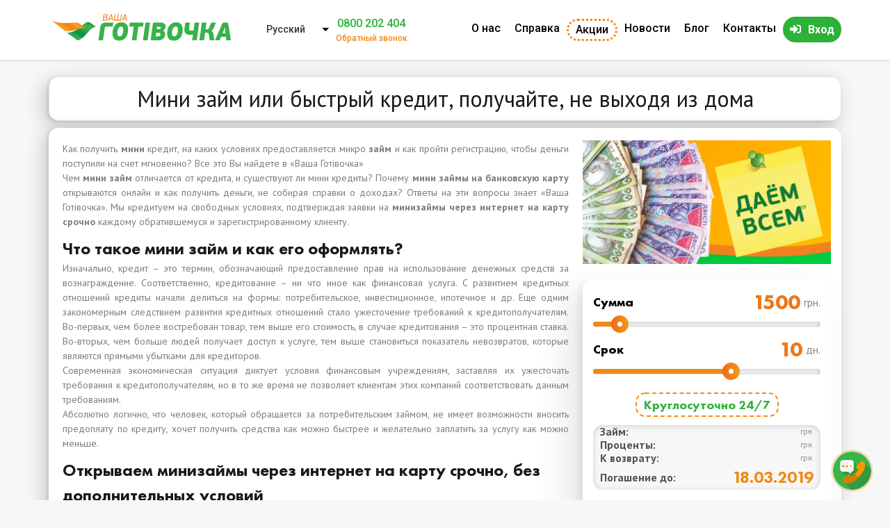

--- FILE ---
content_type: text/html; charset=utf-8
request_url: https://vashagotivochka.ua/ru/%D0%BC%D0%B8%D0%BD%D0%B8_%D0%B7%D0%B0%D0%B9%D0%BC_%D0%B8%D0%BB%D0%B8_%D0%B1%D1%8B%D1%81%D1%82%D1%80%D1%8B%D0%B9_%D0%BA%D1%80%D0%B5%D0%B4%D0%B8%D1%82_%D0%BF%D0%BE%D0%BB%D1%83%D1%87%D0%B0%D0%B9%D1%82%D0%B5_%D0%BD%D0%B5_%D0%B2%D1%8B%D1%85%D0%BE%D0%B4%D1%8F_%D0%B8%D0%B7_%D0%B4%D0%BE%D0%BC%D0%B0
body_size: 23716
content:
<!DOCTYPE html>
<html lang="ru">
<head>
<title>Мини займ или быстрый кредит, получайте, не выходя из дома</title>		
<meta charset="utf-8" />
<link rel="alternate" hreflang="ru" href="https://vashagotivochka.ua/ru/%D0%BC%D0%B8%D0%BD%D0%B8_%D0%B7%D0%B0%D0%B9%D0%BC_%D0%B8%D0%BB%D0%B8_%D0%B1%D1%8B%D1%81%D1%82%D1%80%D1%8B%D0%B9_%D0%BA%D1%80%D0%B5%D0%B4%D0%B8%D1%82_%D0%BF%D0%BE%D0%BB%D1%83%D1%87%D0%B0%D0%B9%D1%82%D0%B5_%D0%BD%D0%B5_%D0%B2%D1%8B%D1%85%D0%BE%D0%B4%D1%8F_%D0%B8%D0%B7_%D0%B4%D0%BE%D0%BC%D0%B0" />
<link rel="alternate" hreflang="uk" href="https://vashagotivochka.ua/uk/mini-pozyka-abo-shvydkyy-kredyt-otrymayte-ne-vyhodyachy-z-domu" />
<link rel="alternate" hreflang="x-default" href="https://vashagotivochka.ua/uk/mini-pozyka-abo-shvydkyy-kredyt-otrymayte-ne-vyhodyachy-z-domu" />
<link rel="shortcut icon" href="https://vashagotivochka.ua/sites/all/themes/vgotivka/favicon.ico" type="image/vnd.microsoft.icon" />
<meta name="viewport" content="width=device-width, initial-scale=1.0" />
<script type="application/ld+json">{
    "@context": "http://schema.org",
    "@graph": [
        {
            "@type": "Article",
            "headline": "Мини займ или быстрый кредит, получайте, не выходя из дома",
            "description": "Получить мини кредит и оформить займ на карту можно, не выходя из дома, просто оставайтесь на сайте и пройдите регистрацию для оформления заявки",
            "author": {
                "@type": "Organization",
                "name": "Ваша Готівочка",
                "url": "https://vashagotivochka.ua/",
                "logo": {
                    "@type": "ImageObject",
                    "url": "https://vashagotivochka.ua/sites/default/files/logotype/logo.svg"
                }
            },
            "publisher": {
                "@type": "Organization",
                "name": "Ваша Готівочка",
                "url": "https://vashagotivochka.ua/",
                "logo": {
                    "@type": "ImageObject",
                    "url": "https://vashagotivochka.ua/sites/default/files/logotype/logo_1.png"
                }
            },
            "datePublished": "2017-08-30T16:45:17+03:00",
            "dateModified": "2020-02-24T15:34:00+02:00",
            "image": {
                "@type": "ImageObject",
                "url": "https://vashagotivochka.ua/sites/default/files/logotype/site.png"
            },
            "mainEntityOfPage": "https://vashagotivochka.ua/ru/%D0%BC%D0%B8%D0%BD%D0%B8_%D0%B7%D0%B0%D0%B9%D0%BC_%D0%B8%D0%BB%D0%B8_%D0%B1%D1%8B%D1%81%D1%82%D1%80%D1%8B%D0%B9_%D0%BA%D1%80%D0%B5%D0%B4%D0%B8%D1%82_%D0%BF%D0%BE%D0%BB%D1%83%D1%87%D0%B0%D0%B9%D1%82%D0%B5_%D0%BD%D0%B5_%D0%B2%D1%8B%D1%85%D0%BE%D0%B4%D1%8F_%D0%B8%D0%B7_%D0%B4%D0%BE%D0%BC%D0%B0"
        },
        {
            "@type": "Organization",
            "name": "Ваша Готівочка",
            "address": {
                "@type": "PostalAddress",
                "streetAddress": "ул. Мира 29",
                "addressLocality": "с. Мешково-Погорелово",
                "addressRegion": "Николаевская область",
                "postalCode": "57214",
                "addressCountry": "Украина"
            },
            "telephone": "+380800500660",
            "url": "https://vashagotivochka.ua/",
            "image": {
                "@type": "ImageObject",
                "url": "https://vashagotivochka.ua/sites/default/files/logotype/site.png"
            },
            "logo": {
                "@type": "ImageObject",
                "representativeOfPage": "True",
                "url": "https://vashagotivochka.ua/sites/default/files/logotype/logo.svg"
            }
        }
    ]
}</script>
<meta name="description" content="Получить мини кредит и оформить займ на карту можно, не выходя из дома, просто оставайтесь на сайте и пройдите регистрацию для оформления заявки" />
<link rel="canonical" href="https://vashagotivochka.ua/ru/%D0%BC%D0%B8%D0%BD%D0%B8_%D0%B7%D0%B0%D0%B9%D0%BC_%D0%B8%D0%BB%D0%B8_%D0%B1%D1%8B%D1%81%D1%82%D1%80%D1%8B%D0%B9_%D0%BA%D1%80%D0%B5%D0%B4%D0%B8%D1%82_%D0%BF%D0%BE%D0%BB%D1%83%D1%87%D0%B0%D0%B9%D1%82%D0%B5_%D0%BD%D0%B5_%D0%B2%D1%8B%D1%85%D0%BE%D0%B4%D1%8F_%D0%B8%D0%B7_%D0%B4%D0%BE%D0%BC%D0%B0" />
		<link rel="stylesheet" href="https://vashagotivochka.ua/sites/default/files/css/css_xE-rWrJf-fncB6ztZfd2huxqgxu4WO-qwma6Xer30m4.css" media="all" />
<link rel="stylesheet" href="https://vashagotivochka.ua/sites/default/files/css/css_vv4pljwlvwdCGPcixhZ126582XBUyQM6Fs-F_c0Bkt0.css" media="all" />
<link rel="stylesheet" href="https://vashagotivochka.ua/sites/default/files/css/css_7GJHM18wMhStRkfL6bHyRdpQa0Q3OcKdHPH08fVVfpU.css" media="all" />
<link rel="stylesheet" href="https://vashagotivochka.ua/sites/default/files/css/css_4NzdEJaTEmzskvIYts9IVfnP7KleZD-m4GmAKpBBH-k.css" media="all" />
<link rel="stylesheet" href="https://vashagotivochka.ua/sites/default/files/css/css_Pg3aNSUOTkIVR9IdYCTxvKOP-uCjBETNS7O5Gwu6yYU.css" media="all" />
<link rel="stylesheet" href="https://vashagotivochka.ua/sites/default/files/css/css_2THG1eGiBIizsWFeexsNe1iDifJ00QRS9uSd03rY9co.css" media="print" />

<!--[if lte IE 7]>
<link rel="stylesheet" href="https://vashagotivochka.ua/sites/all/themes/vgotivka/css/ie.css" media="all" />
<![endif]-->

<!--[if IE 6]>
<link rel="stylesheet" href="https://vashagotivochka.ua/sites/all/themes/vgotivka/css/ie6.css" media="all" />
<![endif]-->

<!--[if lt IE 9]>
<link rel="stylesheet" href="/sites/all/themes/vgotivka/css/style-ie.css" media="all" />
<![endif]-->

<!--[if IE 8]>
<link rel="stylesheet" href="/sites/all/themes/vgotivka/css/style-ie8.css" media="all" />
<![endif]-->

<!--[if IE 7]>
<link rel="stylesheet" href="/sites/all/themes/vgotivka/css/style-ie7.css" media="all" />
<![endif]-->
<link rel="stylesheet" href="https://use.fontawesome.com/releases/v5.6.3/css/all.css">
<link rel="manifest" href="/manifest.json">
<!--<script charset="UTF-8" src="/sp-push.js" defer="defer"></script>-->
	</head>
	<body class="html not-front not-logged-in no-sidebars page-node page-node- page-node-1306 node-type-blog i18n-ru triptych" >
				
<div id="page-wrapper">
    <div id="page">
	
	
	
<header>
    <div class="container container-menu">
	
	
	
	<!--CPA utm labes-->
                
	


<div class="container-menu">
        <div class="logo">
            <a href="/ru" title="Главная" rel="home">
                <img src="https://vashagotivochka.ua/sites/default/files/logotype/logo.svg" alt="Деньги быстро и просто"/>
            </a>
        </div>
		
		  <div class="region region-before-wrapper">
    <div id="block-lang-dropdown-language" class="block block-lang-dropdown  block-lang-dropdown-language">          <form class="lang_dropdown_form language ddsDefault" id="lang_dropdown_form_language" action="/ru/%D0%BC%D0%B8%D0%BD%D0%B8_%D0%B7%D0%B0%D0%B9%D0%BC_%D0%B8%D0%BB%D0%B8_%D0%B1%D1%8B%D1%81%D1%82%D1%80%D1%8B%D0%B9_%D0%BA%D1%80%D0%B5%D0%B4%D0%B8%D1%82_%D0%BF%D0%BE%D0%BB%D1%83%D1%87%D0%B0%D0%B9%D1%82%D0%B5_%D0%BD%D0%B5_%D0%B2%D1%8B%D1%85%D0%BE%D0%B4%D1%8F_%D0%B8%D0%B7_%D0%B4%D0%BE%D0%BC%D0%B0" method="post" accept-charset="UTF-8"><div><div class="form-item form-type-select form-item-lang-dropdown-select">
 <select class="lang-dropdown-select-element form-select" id="lang-dropdown-select-language" style="width:100px" name="lang_dropdown_select"><option value="ru" selected="selected">Русский</option><option value="uk">Українська</option></select>
</div>
<input type="hidden" name="ru" value="/ru/%D0%BC%D0%B8%D0%BD%D0%B8_%D0%B7%D0%B0%D0%B9%D0%BC_%D0%B8%D0%BB%D0%B8_%D0%B1%D1%8B%D1%81%D1%82%D1%80%D1%8B%D0%B9_%D0%BA%D1%80%D0%B5%D0%B4%D0%B8%D1%82_%D0%BF%D0%BE%D0%BB%D1%83%D1%87%D0%B0%D0%B9%D1%82%D0%B5_%D0%BD%D0%B5_%D0%B2%D1%8B%D1%85%D0%BE%D0%B4%D1%8F_%D0%B8%D0%B7_%D0%B4%D0%BE%D0%BC%D0%B0" />
<input type="hidden" name="uk" value="/uk/mini-pozyka-abo-shvydkyy-kredyt-otrymayte-ne-vyhodyachy-z-domu" />
<noscript><div>
<input type="submit" id="edit-submit" name="op" value="Пуск" class="form-submit" />
</div></noscript><input type="hidden" name="form_build_id" value="form-hmuzThWpm5p53PVooU3ADnXNs7SlctdpVr6rFExMOuE" />
<input type="hidden" name="form_id" value="lang_dropdown_form" />
</div></form>  </div><div id="block-block-1" class="block block-block  block-block-1">          <a href="tel:0800 202 404" class="header_call">0800 202 404</a>
                <a href="/zvorotniy-dzvinok" class="autodialog header_call_text" rel="nofollow">Обратный звонок</a>  </div>  </div>
		
		
       
</div>



                        

                    
                          <div class="region region-main-menu">
              <ul id="superfish-1" class="menu sf-menu sf-main-menu sf-horizontal sf-style-none sf-total-items-7 sf-parent-items-0 sf-single-items-7"><li id="menu-481-1" class="first sf-item-1 sf-depth-1 sf-no-children"><a href="/ru/o-nas" class="sf-depth-1">О нас</a></li><li id="menu-482-1" class="middle sf-item-2 sf-depth-1 sf-no-children"><a href="/ru/voprosy-i-otvety" class="sf-depth-1">Справка</a></li><li id="menu-949-1" class="middle sf-item-3 sf-depth-1 sf-no-children"><a href="/ru/akcii" class="btn-akc sf-depth-1">Акции</a></li><li id="menu-1209-1" class="middle sf-item-4 sf-depth-1 sf-no-children"><a href="/ru/news" class="sf-depth-1">Новости</a></li><li id="menu-883-1" class="middle sf-item-5 sf-depth-1 sf-no-children"><a href="/ru/blog" class="sf-depth-1">Блог</a></li><li id="menu-457-1" class="middle sf-item-6 sf-depth-1 sf-no-children"><a href="/ru/kontakty" class="sf-depth-1">Контакты</a></li><li id="menu-768-1" class="last sf-item-7 sf-depth-1 sf-no-children"><a href="https://lk.vashagotivochka.ua/ua/login" title="Вход в личный кабинет" rel="nofollow" class="btn-auth sf-depth-1" target="_blank">Вход</a></li></ul>    </div>

                    

                


    </div>
</header>
	
	
 <!-- /.section, /#header -->

        

        <main id="main-wrapper">
            <div id="main">


	   

                
                
                <div id="content" class="column">
                    <div class="section">

                        

                        
                        
                        
                            <h1 class="title" id="page-title">

                                Мини займ или быстрый кредит, получайте, не выходя из дома
                            </h1>

                        
                        
                        
                            <div class="tabs">

                                
                            </div>

                        
                        
                        
                          <div class="region region-content">
    <div id="block-panels-mini-clone-of-banner-slider-blog-text" class="block block-panels-mini  block-panels-mini-clone-of-banner-slider-blog-text">          <div class="panel-display panel-2col-bricks clearfix" id="mini-panel-clone_of_banner_slider_blog_text">
  <div class="panel-panel panel-col-top">
    <div class="inside"></div>
  </div>
  <div class="center-wrapper">
    <div class="panel-panel panel-col-first">
      <div class="inside"><div class="panel-pane pane-block pane-block-64"  >
  
      
  
  <div class="pane-content">
    <a href="https://lk.vashagotivochka.ua/ru/login/registration" rel="nofollow" target="_blank">
<div class="banner_main_page_left">
<img src="/sites/default/files/img/mobile_ru.png" alt="взять кредит онлайн" /></div></a>  </div>

  
  </div>
</div>
    </div>

    <div class="panel-panel panel-col-last">
      <div class="inside"><div class="panel-pane pane-block pane-block-45"  >
  
      
  
  <div class="pane-content">
    <div id="content_slider"><form action="https://lk.vashagotivochka.ua/ru/login/registration" method="GET" target="_blank" class="order-form-slider-widget" id="order-form-slider-widget">
    <input type="hidden" id="jquery_ui_slider_lang" name="lang" value="ru" /><div class="slider-holder">
        <div class="row-slider row-slider-1">
            <div id="jquery_ui_slider_sum_info" class="jquery-ui-slider-info">
                <div class="jquery-ui-slider-info-text">Cумма</div>
                <div class="slider_value">
                     <input type="text" id="jquery_ui_slider_sum_input" class="jquery-ui-slider-input" name="sum" value="" disabled="disabled" /><span class="jquery-ui-slider-info-ext">грн.</span>
               </div>
            </div>

            <span id="jquery_ui_slider_sum_decrease" class="decrease-jquery-ui-slider"></span>
            <div id="jquery_ui_slider_sum" class="ui-slider ui-corner-all ui-slider-horizontal ui-widget ui-widget-content"><div class="ui-slider-range ui-corner-all ui-widget-header ui-slider-range-min" style="width: 0%;"></div><span tabindex="0" class="ui-slider-handle ui-corner-all ui-state-default" style="left: 19.1176%;"></span></div>
            <span id="jquery_ui_slider_sum_increase" class="increase-jquery-ui-slider"></span>

        </div>

        <div class="row-slider row-slider-2">
            <div id="jquery_ui_slider_days_info" class="jquery-ui-slider-info">
                <div class="jquery-ui-slider-info-text">Срок</div>
                <div class="slider_value">
                      <input type="text" id="jquery_ui_slider_days_input" class="jquery-ui-slider-input" name="days" value="" disabled="disabled" /><span class="jquery-ui-slider-info-ext">дн.</span>
               </div>
            </div>

            <span id="jquery_ui_slider_days_decrease" class="decrease-jquery-ui-slider"></span>
            <div id="jquery_ui_slider_days" class="ui-slider ui-corner-all ui-slider-horizontal ui-widget ui-widget-content"><div class="ui-slider-range ui-corner-all ui-widget-header ui-slider-range-min" style="width: 0%;"></div><span tabindex="0" class="ui-slider-handle ui-corner-all ui-state-default" style="left: 60%;"></span></div>
            <span id="jquery_ui_slider_days_increase" class="increase-jquery-ui-slider"></span>
                           
        </div>

<div class="slider_info">
<!--<span>Под 2%</span>-->
<span>Круглосуточно 24/7</span>
</div>

        <div class="jquery-ui-slider-bottom">

            <div class="result slider_result">
<div class="jquery-ui-slider-bottom-credit slider_result_row">
                <div class="jquery-ui-slider-bottom-credit-text">Займ:</div>
<div class="slider_value">
                <div id="jquery_ui_slider_bottom_credit_value" class="jquery-ui-slider-bottom-value"></div>
                <span class="jquery-ui-slider-bottom-ext">грн.</span>
</div>
            </div>

            <div class="jquery-ui-slider-bottom-commission slider_result_row">
                <div class="jquery-ui-slider-bottom-commission-text">Проценты:</div>
<div class="slider_value">
                <div id="jquery_ui_slider_bottom_commission_value" class="jquery-ui-slider-bottom-value"></div>
                <span class="jquery-ui-slider-bottom-ext">грн.</span>
</div>
            </div>

            <div class="jquery-ui-slider-bottom-to-return slider_result_row">
                <div class="jquery-ui-slider-bottom-to-return-text">К возврату:</div>
<div class="slider_value">
                <div id="jquery_ui_slider_bottom_to_return_value" class="jquery-ui-slider-bottom-value"></div>
                <span class="jquery-ui-slider-bottom-ext">грн.</span>
</div>
            </div>

<div class="jquery-ui-slider-info-additional">Погашение до: <span class="" id="jquery-ui-slider-info-additional-date" style="&#10;    font-family: 'Futura PT',sans-serif !important;&#10;    font-size: 24px;&#10;    font-weight: 900;&#10;    color: #f18916;&#10;">18.03.2019</span></div>

            </div>

            <input id="slider-widget-get-credit-btn" class="slider-widget-get-credit-btn animated" type="submit" value="Получить займ" /><!--<div class="jquery-ui-slider-info-additional">(Дата погашения до: <span class="jquery-ui-slider-info-additional-date" id="jquery-ui-slider-info-additional-date">2016-09-01</span>)</div>--></div>

    </div>

</form>


<script>
<!--//--><![CDATA[// ><!--

    

    var creditRate = 0.01 / 100;
    var orderFormSliderWidget = 'order-form-slider-widget';
    var orderFormSliderWidgetBtn = 'slider-widget-get-credit-btn';
    var orderFormSliderWidgetUrl = 'https://lk.vashagotivochka.ua/ru/login/registration';
    var orderFormSliderWidgetDate = 'jquery-ui-slider-info-additional-date';

    var creditSliderOneParams = '{"min":200,"max":12000,"initial":1500,"step":100,"slider_id":"jquery_ui_slider_sum","input_id":"jquery_ui_slider_sum_input"}';
    var creditSliderTwoParams = '{"min":1,"max":16,"initial":10,"step":1,"slider_id":"jquery_ui_slider_days","input_id":"jquery_ui_slider_days_input"}';


//--><!]]>
</script></div>  </div>

  
  </div>
</div>
    </div>
  </div>
  <div class="panel-panel panel-col-middle">
    <div class="inside"></div>
  </div>
  <div class="center-wrapper">
    <div class="panel-panel panel-col-first">
      <div class="inside"></div>
    </div>

    <div class="panel-panel panel-col-last">
      <div class="inside"></div>
    </div>
  </div>
  <div class="panel-panel panel-col-bottom">
    <div class="inside"></div>
  </div>
</div>
  </div><div id="block-system-main" class="block block-system  block-system-main">          <div id="node-1306" class="node node-blog node-full clearfix" about="/ru/%D0%BC%D0%B8%D0%BD%D0%B8_%D0%B7%D0%B0%D0%B9%D0%BC_%D0%B8%D0%BB%D0%B8_%D0%B1%D1%8B%D1%81%D1%82%D1%80%D1%8B%D0%B9_%D0%BA%D1%80%D0%B5%D0%B4%D0%B8%D1%82_%D0%BF%D0%BE%D0%BB%D1%83%D1%87%D0%B0%D0%B9%D1%82%D0%B5_%D0%BD%D0%B5_%D0%B2%D1%8B%D1%85%D0%BE%D0%B4%D1%8F_%D0%B8%D0%B7_%D0%B4%D0%BE%D0%BC%D0%B0" typeof="sioc:Item foaf:Document">

      <span property="dc:title" content="Мини займ или быстрый кредит, получайте, не выходя из дома" class="rdf-meta element-hidden"></span>
  
  <div class="content clearfix">
    <div class="field field-name-body field-type-text-with-summary field-label-hidden"><div class="field-items"><div class="field-item even" property="content:encoded"><p class="rtejustify">Как получить <strong>мини</strong> кредит, на каких условиях предоставляется микро <strong>займ</strong> и как пройти регистрацию, чтобы деньги поступили на счет мгновенно? Все это Вы найдете в «Ваша Готівочка»</p>
<p class="rtejustify">Чем <strong>мини займ</strong> отличается от кредита, и существуют ли мини кредиты? Почему <strong>мини займы на банковскую карту</strong> открываются онлайн и как получить деньги, не собирая справки о доходах? Ответы на эти вопросы знает «Ваша Готівочка». Мы кредитуем на свободных условиях, подтверждая заявки на <strong>минизаймы через интернет на карту срочно</strong> каждому обратившемуся и зарегистрированному клиенту.</p>
<h2 class="rtejustify">Что такое мини займ и как его оформлять?</h2>
<p class="rtejustify">Изначально, кредит – это термин, обозначающий предоставление прав на использование денежных средств за вознаграждение. Соответственно, кредитование – ни что иное как финансовая услуга. С развитием кредитных отношений кредиты начали делиться на формы: потребительское, инвестиционное, ипотечное и др. Еще одним закономерным следствием развития кредитных отношений стало ужесточение требований к кредитополучателям. Во-первых, чем более востребован товар, тем выше его стоимость, в случае кредитования – это процентная ставка. Во-вторых, чем больше людей получает доступ к услуге, тем выше становиться показатель невозвратов, которые являются прямыми убытками для кредиторов.</p>
<p class="rtejustify">Современная экономическая ситуация диктует условия финансовым учреждениям, заставляя их ужесточать требования к кредитополучателям, но в то же время не позволяет клиентам этих компаний соответствовать данным требованиям.</p>
<p class="rtejustify">Абсолютно логично, что человек, который обращается за потребительским займом, не имеет возможности вносить предоплату по кредиту, хочет получить средства как можно быстрее и желательно заплатить за услугу как можно меньше.</p>
<h2 class="rtejustify">Открываем минизаймы через интернет на карту срочно, без дополнительных условий</h2>
<p class="rtejustify">Мини кредит или <strong>мини займ</strong> – сравнительно новая форма кредитования, которая стала доступна украинцам с появлением микрофинансовых компаний, какой является «Ваша Готівочка». Мы не диктуем нашим клиентам условия, мы предлагаем возможные варианты, оставляя право выбора за Вами. Стоит отметить, что для простоты понимания могут использоваться термины «<strong>мини займ</strong>», «мини кредит», «микрозайм», «микрокредит», «займ» и «кредит». В рамках «Ваша Готівочка» суть предоставляемой услуги не меняется от того, независимо от того, каким термином она названа.</p>
<p class="rtejustify">В нашей компании предоставляются <strong>минизаймы через интернет на карту</strong> или наличные займы, в какой форме получить средства клиенты могут выбирать сами. Мы со своей стороны предупреждаем, что <strong>мини займы на банковскую карту</strong> подтверждаются украинцам в возрасте от 18-ти до 70-ти лет, займы наличными – от 21-го года до 70-ти лет, при условии успешного прохождения регистрации.</p>
<h2 class="rtejustify">Регистрация на минизаймы через интернет на карту экономит время</h2>
<p class="rtejustify">Для получения доступа к услугам компании, необходимо предоставить паспортные данные, контактную информацию, указать персональный код ИНН и номер карты, если Вы подаете заявку на <strong>минизаймы через интернет на карту</strong>, пользуясь предложением от «Ваша Готівочка». Основной этап, от которого зависит будет ли подтвержден <strong>мини займ</strong>, проверка предоставленной информации в анкете клиента с данными о владельце карты. Регистрируясь на <strong>минизаймы через интернет на карту срочно</strong>, внимательно заполняйте поля анкеты, от корректности поданной информации зависит будет ли подтверждена заявка и время, необходимое на ее обработку.</p>
<p class="rtejustify">Открываются <a href="https://vashagotivochka.ua/%D0%BA%D0%B0%D0%BA_%D0%BF%D0%B5%D1%80%D0%B5%D0%B2%D0%B5%D1%81%D1%82%D0%B8_%D0%BC%D0%B8%D0%BA%D1%80%D0%BE%D0%BA%D1%80%D0%B5%D0%B4%D0%B8%D1%82%D1%8B_%D0%BE%D0%BD%D0%BB%D0%B0%D0%B9%D0%BD_%D0%BD%D0%B0_%D0%BA%D0%B0%D1%80%D1%82%D1%83_%D1%81%D1%80%D0%BE%D1%87%D0%BD%D0%BE_%D0%B2_%D1%83%D0%BA%D1%80%D0%B0%D0%B8%D0%BD%D0%B5_%D1%81%D0%BE%D0%B2%D0%B5%D1%82%D1%8B_%D0%B8_%D0%BF%D0%BE%D1%8F%D1%81%D0%BD%D0%B5%D0%BD%D0%B8%D1%8F"><strong>мини займы онлайн</strong></a> на тех же условиях, что займы наличными. Клиенты могут выбирать сумму, которую они хотели бы получить, исходя из ограничения в 9000 грн. и периода использования средств, ограниченного периодом в 16-ть календарных дней с правом продления по дополнительной заявке.</p>
<p class="rtejustify">Пройдя регистрацию, наши клиенты могут подавать заявки на <strong>минизаймы через интернет на карту срочно</strong> в любое время, когда им понадобятся деньги. Мы не ограничиваем количество обращений, предоставляя льготные условия кредитования постоянным клиентам.</p>
</div></div></div>  </div>

  
  
</div>
  </div>  </div>

                        
                    </div>
                </div> <!-- /.section, /#content -->

                
            </div>
        </main> <!-- /#main, /#main-wrapper -->

        
            
            <div id="before-footer" class="clearfix">

                <div id="before-footer-region-data" class="clearfix">


                      <div class="region region-before-footer">
              <ul class="socia_share"><li class="social_share_network facebook_share"><a onclick="Share.facebook(document.URL,document.title,'IMG_PATH','DESC')" class="social_networks"><i class="fab fa-facebook-f"></i></a></li>
	<li class="social_share_network twitter_share"><a onclick="Share.twitter(document.URL,document.title)" class="social_networks"><i class="fab fa-twitter"></i></a></li>
	<li class="social_share_network vkontakte_share"><a onclick="Share.vkontakte(document.URL,document.title,'https://vashagotivochka.ua/sites/all/themes/vgotivka/logo.png',document.title)" class="social_networks"><i class="fab fa-vk"></i></a></li>
	<li class="social_share_network odnoklasniki_share"><a onclick="Share.odnoklassniki(document.URL,document.title)" class="social_networks"><i class="fab fa-odnoklassniki"></i></a></li>
	<li class="social_share_network linkedin_share"><a onclick="Share.linkedin(document.URL, document.title,document.title)" class="social_networks"><i class="fab fa-linkedin-in"></i></a></li>
	<li class="social_share_network pinterest_share"><a onclick="Share.pinterest(document.URL, document.title, 'https://vashagotivochka.ua/sites/default/files/akcii/hot_summer/result_hot_sunner_ru_1200_300.png')" class="social_networks"><i class="fab fa-pinterest-p"></i></a></li>
</ul><script>
<!--//--><![CDATA[// ><!--

Share = {
	google_plus: function(purl,ptitle){
		url  = 'https://plusone.google.com/share?';
		url += 'url='          + encodeURIComponent(purl);
		url += '&text='        + encodeURIComponent(ptitle);
		ga('send', 'social', 'Google+', 'Share', purl);
		Share.popup(url)
	},
	vkontakte: function(purl, ptitle, pimg, text) {
		url  = 'http://vkontakte.ru/share.php?';
		url += 'url='          + encodeURIComponent(purl);
		url += '&title='       + encodeURIComponent(ptitle);
		url += '&description=' + encodeURIComponent(text);
		url += '&image='       + encodeURIComponent(pimg);
		url += '&noparse=true';
		ga('send', 'social', 'Vkontakte', 'Share', purl);
		Share.popup(url);
	},
	odnoklassniki: function(purl, text) {
		url  = 'http://www.odnoklassniki.ru/dk?st.cmd=addShare&st.s=1';
		url += '&st.comments=' + encodeURIComponent(text);
		url += '&st._surl='    + encodeURIComponent(purl);
		ga('send', 'social', 'Odnoklasniki ', 'Share', purl);
		Share.popup(url);
	},
	facebook: function(purl, ptitle, pimg, text) {
		url  = 'http://www.facebook.com/sharer.php?s=100';
		url += '&p[title]='     + encodeURIComponent(ptitle);
		url += '&p[summary]='   + encodeURIComponent(text);
		url += '&p[url]='       + encodeURIComponent(purl);
		url += '&p[images][0]=' + encodeURIComponent(pimg);
		ga('send', 'social', 'Facebook ', 'Share', purl);
		Share.popup(url);
	},
	twitter: function(purl, ptitle) {
		url  = 'http://twitter.com/share?';
		url += 'text='      + encodeURIComponent(ptitle);
		url += '&url='      + encodeURIComponent(purl);
		url += '&counturl=' + encodeURIComponent(purl);
                ga('send', 'social', 'Twitter', 'Share', purl);
		Share.popup(url);
	},
	mailru: function(purl, ptitle, pimg, text) {
		url  = 'http://connect.mail.ru/share?';
		url += 'url='          + encodeURIComponent(purl);
		url += '&title='       + encodeURIComponent(ptitle);
		url += '&description=' + encodeURIComponent(text);
		url += '&imageurl='    + encodeURIComponent(pimg);
		ga('send', 'social', 'Mail', 'Share', purl);
		Share.popup(url)
	}, 
       linkedin: function(purl,ptitle,text ){
		url  = 'http://www.linkedin.com/shareArticle?';
		url += 'mini'          + '=true';
		url += '&url='         + encodeURIComponent(purl);
		url += '&title='       + encodeURIComponent(ptitle);
		url += '&summary='     + encodeURIComponent(text);
		ga('send', 'event', 'LinkedIn', 'LinkedIn Button Click', purl);
		Share.popup(url)
	},
       pinterest: function(purl,ptitle,pimg){
		url  = 'http://pinterest.com/pin/create/button/?';
		url += 'url='          + encodeURIComponent(purl);
		url += '&description=' + encodeURIComponent(ptitle);
		url += '&media='       + encodeURIComponent(pimg);
		ga('send', 'event', 'Pinterest', 'Share', purl);
		Share.popup(url)
	},

	popup: function(url) {
		window.open(url,'','toolbar=0,status=0,width=626,height=436');
	}
};

function httpGetAsync(theUrl, callback)
{
    var xmlHttp = new XMLHttpRequest();
    xmlHttp.onreadystatechange = function() { 
        if (xmlHttp.readyState == 4 && xmlHttp.status == 200)
            callback(xmlHttp.responseText);
    }
    xmlHttp.open("GET", theUrl, true); // true for asynchronous 
    xmlHttp.send(null);
}
//httpGetAsync("https://graph.facebook.com/?id=https://vashagotivochka.ua", cl);
function cl(s){
  schedule = JSON.parse(s, function(key, value) {
  if (key == 'date') return new Date(value);
  return value;
});
  //boxname = 'facebook_counter';
  //box = document.createElement("div");
  //box.id = boxname;
  //box.innerHTML = schedule.share.share_count;
  //document.getElementById("counter_facebook").appendChild(box);
}
//httpGetAsync('https://connect.ok.ru/dk?st.cmd=extLike&tp=json&ref=https://vashagotivochka.ua/', ok_function);
function ok_function(a){
  schedule_ok = JSON.parse(a, function(key, value) {
  if (key == 'date') return new Date(value);
  return value;
});
  console.log(schedule_ok);
}


//--><!]]>
</script>    </div>

                </div>

                
                
                    <div id="triptych-wrapper">
                        <div id="triptych" class="clearfix">
				
 

                              <div class="region region-triptych-middle">
              <div class="footer-contact">
        <div class="footer-contact-mail">
        	<i class="fas fa-envelope"></i>
           <a class="link-email" href="https://vashagotivochka.ua/uk/napyshit-nam" rel="nofollow">Стали жертвою шахраїв? Написати нам</a>
        </div>
            </div>
<div class="footer-contact">
        <div class="footer-contact-mail">
        	<i class="fas fa-envelope"></i>
            <a class="link-email" href="/cdn-cgi/l/email-protection#077d667e66716c66476b6e6a62616e692964686a" rel="nofollow"><span class="__cf_email__" data-cfemail="cbb1aab2aabda0aa8ba7a2a6aeada2a5e5a8a4a6">[email&#160;protected]</span></a>
        </div>
        <span>Время работы поддержки 24/7</span>
        <span>Без выходных!</span>
    </div>            <div class="footer-icon">
<svg xmlns:dc="http://purl.org/dc/elements/1.1/" xmlns:cc="http://creativecommons.org/ns#" xmlns:rdf="http://www.w3.org/1999/02/22-rdf-syntax-ns#" xmlns:svg="http://www.w3.org/2000/svg" xmlns="http://www.w3.org/2000/svg" viewbox="0 0 68 40" height="30" width="52" xml:space="preserve" id="svg2" version="1.1"><metadata id="metadata8"><rdf><work rdf:about=""><format>image/svg+xml</format><type rdf:resource="http://purl.org/dc/dcmitype/StillImage"></type></work></rdf></metadata><defs id="defs6"></defs><g transform="matrix(1.3333333,0,0,-1.3333333,0,40)" id="g10"><g transform="translate(36.0342,29.9997)" id="g12"><path id="path14" style="fill:#fdad44;fill-opacity:1;fill-rule:nonzero;stroke:none" d="m 0,0 -0.77,-0.02 -0.764,-0.056 -0.748,-0.096 -0.739,-0.131 -0.723,-0.168 -0.714,-0.201 -0.694,-0.238 -0.682,-0.269 -0.663,-0.303 -0.643,-0.329 -0.628,-0.36 -0.607,-0.389 -0.586,-0.42 -0.567,-0.445 -0.541,-0.471 -0.522,-0.496 -0.495,-0.521 -0.471,-0.546 -0.445,-0.562 -0.415,-0.587 -0.39,-0.613 -0.359,-0.622 -0.334,-0.648 -0.299,-0.662 -0.268,-0.679 -0.232,-0.697 -0.203,-0.708 -0.167,-0.724 -0.131,-0.734 -0.097,-0.749 -0.056,-0.759 -0.019,-0.768 0.019,-0.775 0.056,-0.764 0.097,-0.748 0.131,-0.745 0.167,-0.723 0.203,-0.713 0.232,-0.699 0.268,-0.683 0.299,-0.668 0.334,-0.647 0.359,-0.629 0.39,-0.612 0.415,-0.586 0.445,-0.567 0.471,-0.547 0.495,-0.521 0.522,-0.5 0.541,-0.471 0.567,-0.445 0.586,-0.421 0.607,-0.389 0.628,-0.364 0.643,-0.329 0.663,-0.304 0.682,-0.268 0.694,-0.237 0.714,-0.203 0.723,-0.167 0.739,-0.132 0.748,-0.095 0.764,-0.056 L 0,-30 l 0.773,0.021 0.765,0.056 0.749,0.095 0.743,0.132 0.724,0.167 0.714,0.203 0.698,0.237 0.682,0.268 0.669,0.304 0.647,0.329 0.628,0.364 0.612,0.389 0.587,0.421 0.567,0.445 0.546,0.471 0.521,0.5 0.501,0.521 0.471,0.547 0.445,0.567 0.42,0.586 0.389,0.612 0.365,0.629 0.329,0.647 0.303,0.668 0.269,0.683 0.237,0.699 0.203,0.713 0.167,0.723 0.131,0.745 0.096,0.748 0.015,0.209 v 2.649 l -0.015,0.208 -0.096,0.749 -0.131,0.734 -0.167,0.724 -0.203,0.708 -0.237,0.697 -0.269,0.679 -0.303,0.662 -0.329,0.648 -0.365,0.622 -0.389,0.613 -0.42,0.587 -0.445,0.562 -0.471,0.546 -0.501,0.521 -0.521,0.496 L 9.558,-3.425 8.991,-2.98 8.404,-2.56 7.792,-2.171 7.164,-1.811 6.517,-1.482 5.848,-1.179 5.166,-0.91 4.468,-0.672 3.754,-0.471 3.03,-0.303 2.287,-0.172 1.538,-0.076 0.773,-0.02 Z"></path></g><g transform="translate(15.966,29.9997)" id="g16"><path id="path18" style="fill:#f14946;fill-opacity:1;fill-rule:nonzero;stroke:none" d="m 0,0 -0.774,-0.02 -0.764,-0.056 -0.749,-0.096 -0.743,-0.131 -0.724,-0.168 -0.714,-0.201 -0.698,-0.238 -0.683,-0.269 -0.668,-0.303 -0.648,-0.329 -0.626,-0.36 -0.613,-0.389 -0.587,-0.42 -0.567,-0.445 -0.546,-0.471 -0.521,-0.496 -0.502,-0.521 -0.469,-0.546 -0.446,-0.562 -0.42,-0.587 -0.39,-0.613 -0.364,-0.622 -0.329,-0.648 -0.304,-0.662 -0.268,-0.679 -0.238,-0.697 -0.202,-0.708 -0.167,-0.724 -0.131,-0.734 -0.097,-0.749 -0.056,-0.759 -0.019,-0.768 0.019,-0.775 0.056,-0.764 0.097,-0.748 0.131,-0.745 0.167,-0.723 0.202,-0.713 0.238,-0.699 0.268,-0.683 0.304,-0.668 0.329,-0.647 0.364,-0.629 0.39,-0.612 0.42,-0.586 0.446,-0.567 0.469,-0.547 0.502,-0.521 0.521,-0.5 0.546,-0.471 0.567,-0.445 0.587,-0.421 0.613,-0.389 0.626,-0.364 0.648,-0.329 0.668,-0.304 0.683,-0.268 0.698,-0.237 0.714,-0.203 0.724,-0.167 0.743,-0.132 0.749,-0.095 0.764,-0.056 L 0,-30 l 0.77,0.021 0.764,0.056 0.748,0.095 0.738,0.132 0.724,0.167 0.714,0.203 0.694,0.237 0.683,0.268 0.662,0.304 0.643,0.329 0.627,0.364 0.607,0.389 0.587,0.421 0.567,0.445 0.541,0.471 0.521,0.5 0.497,0.521 0.471,0.547 0.444,0.567 0.416,0.586 0.388,0.612 0.36,0.629 0.334,0.647 0.299,0.668 0.268,0.683 0.232,0.699 0.203,0.713 0.167,0.723 0.131,0.745 0.096,0.748 0.056,0.764 0.02,0.775 -0.02,0.768 -0.056,0.759 -0.096,0.749 -0.131,0.734 -0.167,0.724 -0.203,0.708 -0.232,0.697 -0.268,0.679 -0.299,0.662 -0.334,0.648 -0.36,0.622 -0.388,0.613 -0.416,0.587 -0.444,0.562 -0.471,0.546 -0.497,0.521 -0.521,0.496 L 9.528,-3.425 8.961,-2.98 8.374,-2.56 7.767,-2.171 7.14,-1.811 6.497,-1.482 5.835,-1.179 5.152,-0.91 4.458,-0.672 3.744,-0.471 3.02,-0.303 2.282,-0.172 1.534,-0.076 0.77,-0.02 Z"></path></g><g transform="translate(24.9318,25.0614)" id="g20"><path id="path22" style="fill:#fdad44;fill-opacity:1;fill-rule:nonzero;stroke:none" d="m 0,0 -0.688,-0.814 h 7.97 V 0 Z"></path></g><g transform="translate(23.5305,23.2497)" id="g24"><path id="path26" style="fill:#fdad44;fill-opacity:1;fill-rule:nonzero;stroke:none" d="M 0,0 -0.481,-0.814 H 8.683 V 0 Z"></path></g><g transform="translate(22.5135,21.4434)" id="g28"><path id="path30" style="fill:#fdad44;fill-opacity:1;fill-rule:nonzero;stroke:none" d="M 0,0 -0.354,-0.814 H 9.7 V 0 Z"></path></g><g transform="translate(21.8007,19.6326)" id="g32"><path id="path34" style="fill:#fdad44;fill-opacity:1;fill-rule:nonzero;stroke:none" d="M 0,0 -0.253,-0.814 H 10.413 V 0 Z"></path></g><g transform="translate(21.6486,10.8792)" id="g36"><path id="path38" style="fill:#fdad44;fill-opacity:1;fill-rule:nonzero;stroke:none" d="M 0,0 0.253,-0.814 H 10.589 V 0 Z"></path></g><g transform="translate(22.2858,9.0675)" id="g40"><path id="path42" style="fill:#fdad44;fill-opacity:1;fill-rule:nonzero;stroke:none" d="M 0,0 0.38,-0.814 H 9.952 V 0 Z"></path></g><g transform="translate(23.2272,7.2603)" id="g44"><path id="path46" style="fill:#fdad44;fill-opacity:1;fill-rule:nonzero;stroke:none" d="m 0,0 0.511,-0.814 h 8.5 V 0 Z"></path></g><g transform="translate(24.5025,5.454)" id="g48"><path id="path50" style="fill:#fdad44;fill-opacity:1;fill-rule:nonzero;stroke:none" d="M 0,0 0.714,-0.819 H 7.736 L 7.736,0 Z"></path></g><g transform="translate(21.3444,17.8254)" id="g52"><path id="path54" style="fill:#fdad44;fill-opacity:1;fill-rule:nonzero;stroke:none" d="M 0,0 -0.157,-0.814 H 10.869 V 0 Z"></path></g><g transform="translate(28.0593,12.6855)" id="g56"><path id="path58" style="fill:#fdad44;fill-opacity:1;fill-rule:nonzero;stroke:none" d="M 0,0 -0.152,-0.815 H 4.053 V 0 Z"></path></g><g transform="translate(28.3932,14.4963)" id="g60"><path id="path62" style="fill:#fdad44;fill-opacity:1;fill-rule:nonzero;stroke:none" d="M 0,0 -0.152,-0.82 H 3.719 V 0 Z"></path></g><g transform="translate(20.9097,14.4963)" id="g64"><path id="path66" style="fill:#fdad44;fill-opacity:1;fill-rule:nonzero;stroke:none" d="M 0,0 0.05,-0.82 H 1.094 V 0 Z"></path></g><g transform="translate(18.8706,15.4829)" id="g68"><path id="path70" style="fill:#ffffff;fill-opacity:1;fill-rule:evenodd;stroke:none" d="m 0,0 -0.071,0.005 -0.071,0.011 -0.066,0.009 -0.065,0.011 -0.061,0.01 -0.065,0.01 -0.066,0.01 -0.071,0.01 -0.071,0.01 -0.081,0.005 -0.091,0.005 -0.096,0.006 H -0.981 L -1.098,0.096 -1.229,0.086 -1.376,0.076 -1.478,0.061 -1.574,0.046 -1.66,0.016 -1.735,-0.015 -1.807,-0.05 -1.872,-0.091 -1.923,-0.142 -1.968,-0.187 -1.999,-0.243 -2.024,-0.298 -2.034,-0.359 V -0.42 l 0.015,-0.065 0.02,-0.066 0.041,-0.066 0.05,-0.066 0.101,-0.096 0.122,-0.076 0.142,-0.066 0.151,-0.055 0.163,-0.051 0.167,-0.056 0.166,-0.06 0.163,-0.066 0.151,-0.086 0.142,-0.106 0.127,-0.127 0.105,-0.156 0.082,-0.193 0.05,-0.228 0.02,-0.273 -0.02,-0.319 -0.035,-0.237 -0.061,-0.208 -0.081,-0.192 -0.101,-0.167 -0.117,-0.147 -0.131,-0.126 -0.142,-0.112 -0.156,-0.096 -0.162,-0.075 -0.167,-0.067 -0.172,-0.05 -0.178,-0.04 -0.171,-0.031 -0.167,-0.015 -0.167,-0.01 -0.158,-0.005 h -0.217 l -0.203,0.005 h -0.176 l -0.167,0.005 -0.152,0.005 -0.137,0.01 -0.122,0.01 -0.116,0.015 -0.106,0.011 -0.096,0.019 -0.096,0.016 -0.087,0.025 -0.085,0.02 -0.081,0.03 -0.082,0.031 -0.085,0.031 0.228,1.118 0.045,-0.01 0.056,-0.016 0.07,-0.02 0.086,-0.021 0.092,-0.019 0.101,-0.021 0.111,-0.025 0.122,-0.021 0.126,-0.019 0.131,-0.021 0.137,-0.015 0.142,-0.015 0.147,-0.005 0.146,-0.005 h 0.147 l 0.147,0.005 0.147,0.03 0.116,0.04 0.091,0.056 0.071,0.071 0.05,0.071 0.041,0.081 0.025,0.081 0.021,0.076 0.009,0.146 -0.045,0.127 -0.086,0.101 -0.126,0.086 -0.152,0.076 -0.177,0.076 -0.198,0.071 -0.197,0.081 -0.203,0.09 -0.192,0.108 -0.177,0.131 -0.162,0.157 -0.126,0.192 -0.091,0.228 -0.046,0.273 0.005,0.324 0.026,0.197 0.035,0.187 0.051,0.172 0.06,0.162 0.081,0.152 0.092,0.132 0.106,0.126 0.126,0.111 0.147,0.097 0.162,0.081 0.182,0.075 0.202,0.056 0.228,0.046 0.248,0.035 0.273,0.021 0.299,0.004 h 0.187 L -0.941,1.271 -0.784,1.265 -0.643,1.26 -0.516,1.25 -0.399,1.24 -0.298,1.23 -0.208,1.22 -0.122,1.209 -0.051,1.194 0.015,1.184 0.076,1.174 0.126,1.164 0.172,1.159 0.217,1.149 0.258,1.144 Z"></path></g><g transform="translate(20.0698,17.8765)" id="g72"><path id="path74" style="fill:#ffffff;fill-opacity:1;fill-rule:evenodd;stroke:none" d="M 0,0 H 1.402 L 1.194,-1.225 H 2.039 L 1.857,-2.368 0.966,-2.343 0.481,-5.167 0.476,-5.267 0.501,-5.353 0.552,-5.419 0.617,-5.475 0.708,-5.51 0.81,-5.541 l 0.111,-0.02 0.121,-0.01 0.112,0.005 0.101,0.011 0.091,0.014 0.081,0.021 0.066,0.02 0.045,0.015 0.031,0.01 0.01,0.005 L 1.402,-6.411 1.366,-6.436 1.331,-6.457 1.295,-6.477 1.26,-6.498 1.225,-6.512 1.184,-6.528 1.139,-6.542 1.093,-6.558 1.042,-6.573 0.992,-6.583 0.931,-6.593 0.87,-6.603 0.805,-6.613 0.729,-6.624 0.647,-6.633 0.562,-6.643 H 0.177 l -0.202,0.015 -0.177,0.02 -0.162,0.03 -0.137,0.036 -0.116,0.044 -0.096,0.052 -0.086,0.061 -0.066,0.065 -0.051,0.071 -0.035,0.086 -0.026,0.086 -0.015,0.096 -0.005,0.106 v 0.112 l 0.015,0.116 0.016,0.127 z"></path></g><g transform="translate(23.2271,13.6006)" id="g76"><path id="path78" style="fill:#ffffff;fill-opacity:1;fill-rule:evenodd;stroke:none" d="m 0,0 -0.015,-0.086 -0.005,-0.091 0.01,-0.096 0.02,-0.096 0.036,-0.096 0.04,-0.092 0.056,-0.095 0.061,-0.086 0.07,-0.086 0.077,-0.076 0.08,-0.077 0.091,-0.06 0.091,-0.056 0.102,-0.046 0.101,-0.035 0.101,-0.02 0.131,-0.02 0.127,-0.015 0.132,-0.015 0.131,-0.011 0.132,-0.005 h 0.136 l 0.132,0.005 0.137,0.011 0.136,0.019 0.137,0.026 0.141,0.03 0.137,0.046 0.142,0.056 0.146,0.06 0.143,0.081 L 3.102,-0.84 2.9,-2.084 2.819,-2.125 2.738,-2.165 2.657,-2.195 2.581,-2.226 2.505,-2.252 2.424,-2.276 2.343,-2.297 2.257,-2.313 2.166,-2.327 2.064,-2.337 1.958,-2.348 1.842,-2.357 1.71,-2.362 H 1.574 L 1.417,-2.367 H 1.25 l -0.248,0.005 -0.253,0.025 -0.253,0.035 -0.253,0.061 -0.248,0.076 -0.238,0.096 -0.228,0.127 -0.212,0.146 -0.197,0.172 -0.172,0.207 -0.147,0.233 -0.122,0.269 -0.085,0.298 -0.056,0.339 -0.016,0.375 0.026,0.415 0.02,0.161 0.031,0.187 0.04,0.198 0.056,0.213 0.076,0.217 0.091,0.218 0.116,0.222 0.142,0.213 0.162,0.202 0.197,0.192 0.223,0.173 0.253,0.151 0.293,0.127 0.329,0.091 0.364,0.061 0.41,0.02 L 1.548,3.153 1.756,3.132 1.963,3.097 2.171,3.046 2.373,2.97 2.571,2.879 2.753,2.758 2.919,2.616 3.072,2.444 3.198,2.242 3.299,2.009 3.37,1.741 3.411,1.437 3.416,1.093 3.38,0.708 3.304,0.283 3.279,-0.025 H -0.41 l 0.233,0.997 H 2.039 L 2.049,1.098 2.044,1.22 2.034,1.331 2.014,1.432 1.979,1.528 1.943,1.615 1.893,1.69 1.842,1.761 1.781,1.822 1.715,1.873 1.64,1.918 1.564,1.958 1.483,1.989 1.402,2.009 1.316,2.024 1.225,2.034 1.128,2.029 1.038,2.014 0.951,1.994 0.865,1.963 0.779,1.923 0.704,1.877 0.627,1.822 0.562,1.761 0.496,1.69 0.436,1.615 0.379,1.534 0.334,1.447 0.289,1.356 0.253,1.255 0.223,1.154 0.203,1.048 Z"></path></g><g transform="translate(35.2949,16.3486)" id="g80"><path id="path82" style="fill:#ffffff;fill-opacity:1;fill-rule:evenodd;stroke:none" d="m 0,0 -0.065,0.035 -0.066,0.03 -0.071,0.036 -0.076,0.035 -0.076,0.031 -0.086,0.03 -0.086,0.031 -0.091,0.03 -0.096,0.025 -0.097,0.02 -0.106,0.021 -0.105,0.015 -0.118,0.01 -0.116,0.01 H -1.376 -1.503 -1.629 L -1.761,0.349 -1.897,0.333 -2.039,0.309 -2.181,0.268 -2.322,0.212 -2.464,0.142 -2.605,0.05 -2.742,-0.061 -2.874,-0.192 -3,-0.354 -3.122,-0.542 -3.233,-0.764 -3.34,-1.017 l -0.096,-0.284 -0.081,-0.324 -0.03,-0.182 -0.02,-0.177 -0.01,-0.177 0.005,-0.172 0.015,-0.172 0.036,-0.162 0.045,-0.151 0.056,-0.153 0.075,-0.136 0.092,-0.131 0.106,-0.116 0.122,-0.107 0.136,-0.091 0.157,-0.076 0.171,-0.066 0.193,-0.045 0.066,-0.016 0.075,-0.015 0.092,-0.01 0.101,-0.01 0.111,-0.01 h 0.116 0.127 l 0.126,0.01 0.132,0.016 0.132,0.024 0.126,0.036 0.127,0.04 0.126,0.056 0.117,0.066 0.106,0.08 0.101,0.092 -0.227,-1.351 -0.031,-0.026 -0.03,-0.03 -0.041,-0.035 -0.045,-0.031 -0.056,-0.041 -0.071,-0.035 -0.081,-0.035 -0.091,-0.03 -0.116,-0.036 -0.132,-0.025 -0.151,-0.02 -0.178,-0.021 -0.197,-0.009 -0.228,-0.005 -0.258,0.005 -0.283,0.014 -0.233,0.026 -0.233,0.05 -0.232,0.077 -0.233,0.1 -0.223,0.122 -0.212,0.152 -0.203,0.176 -0.187,0.203 -0.167,0.228 -0.141,0.253 -0.122,0.283 -0.091,0.309 -0.061,0.339 -0.02,0.359 0.011,0.395 0.055,0.42 0.04,0.207 0.046,0.203 0.05,0.197 0.051,0.187 0.055,0.178 0.067,0.176 0.065,0.167 0.071,0.157 0.076,0.157 0.076,0.147 0.086,0.141 0.091,0.132 0.092,0.127 0.1,0.121 0.102,0.112 0.106,0.106 0.116,0.101 0.117,0.096 0.121,0.086 0.127,0.081 0.136,0.076 0.137,0.065 0.142,0.061 0.146,0.056 0.157,0.05 0.157,0.041 0.162,0.036 0.172,0.03 0.171,0.025 0.183,0.02 0.182,0.01 0.192,0.005 0.162,-0.005 0.157,-0.01 0.152,-0.015 0.151,-0.02 0.143,-0.02 0.136,-0.031 0.131,-0.025 0.122,-0.03 0.117,-0.031 0.101,-0.03 0.096,-0.03 0.081,-0.031 0.07,-0.025 0.061,-0.02 0.046,-0.02 0.03,-0.011 z"></path></g><g transform="translate(47.7529,11.2334)" id="g84"><path id="path86" style="fill:#ffffff;fill-opacity:1;fill-rule:evenodd;stroke:none" d="m 0,0 h -1.402 l 0.101,0.562 V 0.611 L -1.382,0.511 -1.468,0.42 -1.554,0.339 -1.645,0.268 -1.736,0.202 -1.827,0.146 -1.918,0.101 -2.015,0.055 -2.11,0.02 -2.207,-0.006 -2.303,-0.031 -2.404,-0.046 -2.505,-0.062 -2.602,-0.071 -2.702,-0.076 H -2.804 L -3.066,-0.056 -3.31,0 -3.532,0.085 -3.734,0.202 -3.917,0.349 -4.079,0.521 -4.221,0.708 -4.342,0.92 -4.443,1.148 -4.523,1.386 -4.58,1.634 -4.62,1.892 -4.636,2.15 l 0.006,0.263 0.025,0.258 0.045,0.258 0.077,0.299 0.09,0.283 0.107,0.258 0.126,0.243 0.132,0.228 0.152,0.202 0.156,0.182 0.167,0.167 0.178,0.147 0.187,0.126 0.192,0.112 0.192,0.086 0.202,0.071 0.203,0.045 0.203,0.031 0.207,0.009 0.147,-0.004 0.142,-0.016 0.131,-0.025 0.122,-0.036 0.116,-0.04 0.102,-0.046 0.1,-0.055 0.092,-0.056 0.08,-0.06 0.076,-0.066 0.066,-0.066 0.061,-0.066 0.05,-0.066 0.046,-0.066 0.04,-0.06 0.031,-0.061 0.354,1.989 h 1.377 z"></path></g><g transform="translate(45.46,12.457)" id="g88"><path id="path90" style="fill:#fdad44;fill-opacity:1;fill-rule:evenodd;stroke:none" d="m 0,0 0.143,0.011 0.13,0.03 0.123,0.035 0.116,0.056 0.106,0.06 0.101,0.077 0.096,0.085 0.086,0.091 0.076,0.102 0.071,0.111 0.065,0.116 0.056,0.122 0.051,0.126 0.041,0.132 0.035,0.137 0.025,0.136 0.026,0.142 0.014,0.147 V 1.852 L 1.356,1.994 1.342,2.125 1.321,2.252 1.286,2.374 1.245,2.49 1.194,2.591 1.134,2.687 1.068,2.768 0.992,2.839 0.906,2.899 0.815,2.94 0.719,2.965 0.612,2.976 0.476,2.965 0.35,2.945 0.233,2.905 0.117,2.854 0.016,2.788 -0.086,2.708 -0.172,2.621 -0.258,2.525 -0.334,2.414 -0.404,2.297 -0.47,2.176 -0.526,2.044 -0.576,1.908 -0.617,1.771 -0.657,1.625 -0.687,1.478 -0.713,1.255 -0.703,1.013 -0.667,0.765 -0.602,0.526 -0.501,0.319 -0.369,0.152 -0.202,0.041 Z"></path></g><g transform="translate(14.3877,12.3564)" id="g92"><path id="path94" style="fill:#ffffff;fill-opacity:1;fill-rule:evenodd;stroke:none" d="m 0,0 -0.203,-1.123 h -1.275 l 0.036,0.207 0.025,0.187 0.021,0.141 0.02,0.076 -0.071,-0.08 -0.081,-0.081 -0.097,-0.076 -0.105,-0.071 -0.122,-0.071 -0.127,-0.06 -0.131,-0.062 -0.137,-0.049 -0.147,-0.046 -0.146,-0.036 -0.147,-0.03 -0.152,-0.02 -0.146,-0.01 -0.147,-0.005 -0.142,0.015 -0.137,0.02 -0.176,0.045 -0.163,0.051 -0.141,0.065 -0.127,0.076 -0.111,0.082 -0.101,0.09 -0.081,0.097 -0.071,0.101 -0.061,0.106 -0.05,0.111 -0.041,0.112 -0.03,0.111 -0.02,0.116 -0.016,0.116 -0.01,0.113 v 0.111 l 0.015,0.196 0.031,0.188 0.05,0.178 0.066,0.171 0.081,0.163 0.092,0.146 0.106,0.142 0.121,0.126 0.127,0.117 0.141,0.106 0.147,0.096 0.152,0.081 0.162,0.07 0.167,0.057 0.172,0.045 0.177,0.03 h 0.01 l 0.025,0.006 0.036,0.004 0.055,0.005 0.061,0.011 0.071,0.004 0.076,0.011 0.086,0.01 0.086,0.01 0.086,0.01 0.091,0.005 0.081,0.01 0.081,0.005 0.076,0.005 0.07,0.005 h 0.056 0.116 l 0.122,-0.005 0.111,-0.005 h 0.112 l 0.091,-0.005 0.071,-0.005 0.05,-0.005 h 0.015 l 0.01,0.036 0.031,0.091 0.025,0.106 0.01,0.096 -0.02,0.111 -0.046,0.102 -0.06,0.091 -0.081,0.075 -0.096,0.066 -0.107,0.046 -0.121,0.03 -0.132,0.01 -0.141,0.006 -0.152,0.005 H -2.105 L -2.267,3.183 -2.434,3.172 -2.596,3.157 -2.758,3.142 -2.915,3.122 -3.066,3.102 -3.213,3.076 -3.345,3.051 -3.466,3.025 l -0.112,-0.03 -0.09,-0.03 -0.071,-0.036 -0.056,-0.03 0.359,1.22 0.111,0.045 0.112,0.041 0.121,0.035 0.122,0.025 0.121,0.026 0.132,0.02 0.132,0.02 0.136,0.01 0.141,0.01 0.147,0.005 0.152,0.005 h 0.157 0.162 0.167 L -1.346,4.356 -1.169,4.351 -1.027,4.341 -0.875,4.316 -0.719,4.28 -0.557,4.235 -0.4,4.174 -0.248,4.104 -0.096,4.017 0.045,3.921 0.172,3.81 0.283,3.688 0.384,3.552 0.46,3.4 0.511,3.238 0.542,3.066 V 2.874 L 0.511,2.671 Z"></path></g><g transform="translate(13.1685,13.6768)" id="g96"><path id="path98" style="fill:#f14946;fill-opacity:1;fill-rule:evenodd;stroke:none" d="m 0,0 -0.005,0.025 -0.02,0.026 -0.031,0.014 -0.05,0.011 -0.056,0.01 -0.066,0.005 H -0.304 -0.38 L -0.461,0.086 -0.547,0.076 -0.628,0.065 -0.708,0.056 -0.785,0.046 -0.855,0.03 -0.916,0.015 -0.972,0 l -0.035,-0.01 -0.041,-0.015 -0.056,-0.021 -0.055,-0.025 -0.066,-0.031 -0.066,-0.035 -0.07,-0.035 -0.066,-0.041 -0.071,-0.05 -0.066,-0.05 -0.061,-0.061 -0.055,-0.062 -0.05,-0.065 -0.036,-0.071 -0.03,-0.08 -0.016,-0.081 -0.005,-0.172 0.025,-0.137 0.051,-0.102 0.066,-0.076 0.076,-0.051 0.086,-0.03 0.081,-0.014 0.081,-0.005 0.151,0.005 0.137,0.014 0.132,0.021 0.116,0.03 0.101,0.035 0.096,0.046 0.086,0.046 0.076,0.056 0.066,0.05 0.061,0.061 0.051,0.056 0.04,0.06 0.035,0.061 0.031,0.06 0.025,0.056 0.015,0.056 0.041,0.146 0.035,0.168 0.031,0.161 z"></path></g><g transform="translate(3.7417,11.2334)" id="g100"><path id="path102" style="fill:#ffffff;fill-opacity:1;fill-rule:evenodd;stroke:none" d="m 0,0 h -1.376 l 1.148,6.643 H 2.166 L 2.393,2.701 4.048,6.643 H 6.547 L 5.374,0 H 3.997 L 4.868,4.963 H 4.812 L 2.752,0 H 1.199 L 1.189,0.207 1.153,0.759 1.108,1.543 1.058,2.443 1.007,3.349 0.961,4.144 0.926,4.72 0.916,4.963 H 0.9 0.87 0.84 Z"></path></g><g transform="translate(39.5,12.3564)" id="g104"><path id="path106" style="fill:#ffffff;fill-opacity:1;fill-rule:evenodd;stroke:none" d="m 0,0 -0.208,-1.123 h -1.27 l 0.01,0.207 0.006,0.182 v 0.136 l 0.01,0.062 -0.067,-0.076 -0.075,-0.076 -0.091,-0.072 -0.101,-0.07 -0.107,-0.066 -0.121,-0.061 -0.127,-0.061 -0.126,-0.05 -0.136,-0.04 -0.142,-0.04 -0.143,-0.026 -0.14,-0.02 -0.148,-0.01 -0.141,-0.005 -0.137,0.015 -0.137,0.02 -0.181,0.045 -0.162,0.051 -0.142,0.065 -0.132,0.076 -0.111,0.082 -0.096,0.09 -0.081,0.097 -0.071,0.101 -0.061,0.106 -0.045,0.111 -0.041,0.112 -0.025,0.111 -0.021,0.116 -0.014,0.116 -0.011,0.113 v 0.111 l 0.011,0.196 0.03,0.188 0.046,0.178 0.065,0.171 0.077,0.163 0.095,0.146 0.107,0.142 0.116,0.126 0.132,0.117 0.136,0.106 0.147,0.096 0.157,0.081 0.156,0.07 0.167,0.057 0.167,0.045 0.172,0.03 h 0.011 l 0.025,0.006 0.036,0.004 0.05,0.005 0.066,0.011 0.071,0.004 0.075,0.011 0.081,0.01 0.087,0.01 0.091,0.01 0.086,0.005 0.086,0.01 0.081,0.005 0.07,0.005 0.072,0.005 h 0.055 0.121 l 0.121,-0.005 0.117,-0.005 h 0.112 l 0.096,-0.005 0.081,-0.005 0.046,-0.005 h 0.019 l 0.011,0.036 0.015,0.091 0.015,0.106 0.01,0.096 -0.021,0.111 -0.04,0.102 -0.065,0.091 -0.076,0.075 -0.091,0.066 -0.106,0.046 -0.112,0.03 -0.122,0.01 -0.141,0.006 -0.152,0.005 H -2.08 L -2.241,3.183 -2.408,3.172 -2.57,3.157 -2.732,3.142 -2.89,3.122 -3.041,3.102 -3.188,3.076 -3.319,3.051 -3.44,3.025 -3.553,2.995 -3.644,2.965 -3.714,2.929 -3.77,2.899 l 0.355,1.22 0.11,0.045 0.117,0.041 0.117,0.035 0.121,0.025 0.127,0.026 0.126,0.02 0.132,0.02 0.136,0.01 0.142,0.01 0.146,0.005 0.147,0.005 h 0.157 0.157 0.161 L -1.346,4.356 -1.174,4.351 -1.032,4.341 -0.881,4.316 -0.724,4.28 -0.562,4.235 -0.405,4.174 -0.248,4.104 -0.097,4.017 0.046,3.921 0.172,3.81 0.288,3.688 0.39,3.552 0.465,3.4 0.521,3.238 0.557,3.066 V 2.874 L 0.531,2.671 Z"></path></g><g transform="translate(38.2754,13.6768)" id="g108"><path id="path110" style="fill:#fdad44;fill-opacity:1;fill-rule:evenodd;stroke:none" d="M 0,0 -0.01,0.03 -0.03,0.056 -0.065,0.071 -0.116,0.086 -0.172,0.091 -0.237,0.097 H -0.313 L -0.39,0.091 -0.471,0.081 -0.552,0.071 -0.633,0.061 -0.708,0.051 -0.784,0.035 -0.851,0.025 -0.916,0.01 -0.967,0 l -0.035,-0.005 -0.04,-0.016 -0.051,-0.014 -0.055,-0.021 -0.067,-0.03 -0.06,-0.03 -0.071,-0.036 -0.066,-0.045 -0.066,-0.046 -0.065,-0.056 -0.056,-0.055 -0.055,-0.066 -0.046,-0.07 -0.035,-0.076 -0.031,-0.081 -0.015,-0.086 -0.005,-0.172 0.025,-0.137 0.04,-0.102 0.061,-0.076 0.076,-0.051 0.086,-0.03 0.086,-0.014 0.086,-0.005 0.152,0.005 0.142,0.014 0.132,0.026 0.116,0.036 0.111,0.04 0.096,0.046 0.092,0.05 0.08,0.061 0.071,0.056 0.061,0.065 0.055,0.061 0.046,0.065 0.035,0.062 0.026,0.06 0.02,0.061 0.015,0.055 0.02,0.142 0.026,0.146 0.02,0.143 z"></path></g><g transform="translate(49.266,12.5937)" id="g112"><path id="path114" style="fill:#ffffff;fill-opacity:1;fill-rule:nonzero;stroke:none" d="m 0,0 -0.132,-0.04 -0.121,-0.062 -0.107,-0.085 -0.086,-0.106 -0.071,-0.122 -0.04,-0.136 -0.01,-0.117 h 0.147 l 0.01,0.091 0.029,0.113 0.052,0.099 0.065,0.087 0.081,0.071 0.097,0.05 0.111,0.036 0.116,0.009 0.116,-0.009 0.112,-0.036 0.095,-0.05 0.081,-0.071 0.067,-0.087 0.049,-0.099 0.032,-0.113 0.004,-0.091 H 0.85 L 0.84,-0.551 0.799,-0.415 0.728,-0.293 0.643,-0.187 0.535,-0.102 0.415,-0.04 0.283,0 0.141,0.015 Z"></path></g><g transform="translate(49.1544,12.2292)" id="g116"><path id="path118" style="fill:#ffffff;fill-opacity:1;fill-rule:nonzero;stroke:none" d="m 0,0 v -0.303 h 0.126 v 0.197 H 0.278 0.309 0.334 L 0.359,-0.111 0.383,-0.116 0.4,-0.126 0.415,-0.137 0.425,-0.156 0.429,-0.181 V -0.218 L 0.419,-0.243 0.41,-0.257 0.39,-0.273 0.365,-0.283 0.334,-0.292 0.298,-0.299 0.278,-0.303 H 0.49 l 0.011,0.011 0.015,0.029 0.011,0.036 0.004,0.046 -0.004,0.035 -0.011,0.035 -0.02,0.03 L 0.471,-0.05 0.436,-0.03 0.394,-0.015 0.338,-0.005 0.278,0 Z"></path></g><g transform="translate(49.9635,11.9259)" id="g120"><path id="path122" style="fill:#ffffff;fill-opacity:1;fill-rule:nonzero;stroke:none" d="m 0,0 0.005,-0.031 -0.01,-0.12 -0.031,-0.112 -0.049,-0.096 -0.067,-0.086 -0.081,-0.071 -0.096,-0.056 -0.111,-0.035 -0.116,-0.01 -0.116,0.01 -0.112,0.035 -0.096,0.056 -0.081,0.071 -0.066,0.086 -0.051,0.096 -0.03,0.112 -0.01,0.12 V 0 h -0.146 l -0.006,-0.031 0.015,-0.146 0.041,-0.136 0.071,-0.122 0.086,-0.101 0.107,-0.086 0.12,-0.066 0.133,-0.041 0.141,-0.014 0.141,0.014 0.132,0.041 0.121,0.066 0.107,0.086 0.086,0.101 0.071,0.122 0.04,0.136 0.015,0.146 L 0.152,0 Z"></path></g><g transform="translate(49.4325,11.9259)" id="g124"><path id="path126" style="fill:#ffffff;fill-opacity:1;fill-rule:nonzero;stroke:none" d="M 0,0 -0.025,-0.005 H -0.152 V 0 h -0.126 v -0.309 h 0.126 v 0.253 h 0.127 l 0.151,-0.253 h 0.102 l -0.152,0.253 h 0.036 l 0.035,0.011 0.03,0.01 0.025,0.021 L 0.212,0 Z"></path></g><g transform="translate(39.8789,11.2334)" id="g128"><path id="path130" style="fill:#ffffff;fill-opacity:1;fill-rule:evenodd;stroke:none" d="m 0,0 h 1.428 l 0.51,2.879 0.021,0.111 0.03,0.111 0.031,0.111 0.04,0.112 0.05,0.111 0.061,0.107 0.066,0.101 0.081,0.096 0.091,0.086 0.101,0.081 0.117,0.076 0.131,0.06 0.147,0.051 0.161,0.04 0.178,0.031 0.197,0.01 H 3.512 3.553 3.567 L 3.795,5.474 3.653,5.464 3.517,5.449 3.391,5.424 3.269,5.388 3.158,5.348 3.052,5.297 2.95,5.242 2.854,5.181 2.764,5.11 2.677,5.039 2.596,4.958 2.516,4.877 2.439,4.791 2.363,4.695 2.287,4.604 2.217,4.503 2.368,5.418 H 0.946 Z"></path></g><g transform="translate(26.4805,11.2334)" id="g132"><path id="path134" style="fill:#ffffff;fill-opacity:1;fill-rule:evenodd;stroke:none" d="m 0,0 h 1.427 0.026 l 0.485,2.879 0.02,0.111 0.025,0.106 0.026,0.106 0.035,0.102 0.041,0.101 0.051,0.096 0.06,0.091 0.071,0.086 0.082,0.076 0.09,0.076 0.112,0.061 0.121,0.055 0.141,0.046 0.158,0.04 0.172,0.026 0.197,0.015 H 3.354 L 3.375,4.068 3.4,4.062 H 3.426 L 3.451,4.058 3.472,4.052 3.486,4.047 h 0.005 l 0.006,0.021 0.015,0.06 0.02,0.091 0.026,0.112 0.035,0.131 0.035,0.142 0.046,0.142 0.046,0.141 0.04,0.096 0.051,0.097 0.05,0.096 0.05,0.086 0.046,0.075 0.035,0.061 0.026,0.036 0.01,0.015 H 4.022 L 4.003,5.454 3.978,5.459 3.942,5.464 H 3.906 L 3.866,5.469 3.831,5.474 H 3.795 L 3.639,5.464 3.497,5.449 3.365,5.424 3.244,5.393 3.127,5.353 3.021,5.302 2.925,5.251 2.834,5.191 2.748,5.125 2.667,5.049 2.591,4.973 2.515,4.887 2.439,4.801 2.368,4.705 2.292,4.604 2.217,4.503 2.398,5.418 H 0.946 Z"></path></g><g transform="translate(49.266,6.4557)" id="g136"><path id="path138" style="fill:#fdad44;fill-opacity:1;fill-rule:nonzero;stroke:none" d="m 0,0 -0.132,-0.035 -0.121,-0.06 -0.107,-0.081 -0.086,-0.102 -0.071,-0.116 -0.04,-0.131 v -0.02 h 0.147 l 0.029,0.105 0.052,0.096 0.065,0.087 0.081,0.07 0.097,0.056 0.111,0.036 0.116,0.009 0.116,-0.009 0.112,-0.036 0.095,-0.056 0.081,-0.07 0.067,-0.087 0.049,-0.096 0.032,-0.105 H 0.84 v 0.02 L 0.799,-0.394 0.728,-0.278 0.643,-0.176 0.535,-0.095 0.415,-0.035 0.283,0 0.141,0.016 Z"></path></g><g transform="translate(49.4325,6.0867)" id="g140"><path id="path142" style="fill:#fdad44;fill-opacity:1;fill-rule:nonzero;stroke:none" d="m 0,0 h -0.278 v -0.176 h 0.126 v 0.1 H 0 0.031 0.056 l 0.025,-0.005 0.024,-0.004 0.017,-0.01 0.015,-0.011 0.01,-0.02 0.004,-0.025 v -0.025 h 0.102 l -0.005,0.045 -0.01,0.036 -0.02,0.03 L 0.193,-0.04 0.158,-0.021 0.116,-0.01 0.06,0 Z"></path></g><g transform="translate(48.7089,5.9103)" id="g144"><path id="path146" style="fill:#fdad44;fill-opacity:1;fill-rule:nonzero;stroke:none" d="m 0,0 -0.015,-0.112 h 0.152 l 0.01,0.106 0,0.006 z"></path></g><g transform="translate(49.5837,5.9103)" id="g148"><path id="path150" style="fill:#fdad44;fill-opacity:1;fill-rule:nonzero;stroke:none" d="m 0,0 v -0.011 l -0.01,-0.025 -0.009,-0.015 -0.021,-0.016 -0.025,-0.009 -0.03,-0.01 -0.036,-0.006 -0.045,-0.01 H -0.303 V 0 h -0.126 v -0.112 h 0.48 l 0.021,0.02 0.014,0.025 0.011,0.031 L 0.102,0 Z"></path></g><g transform="translate(49.959,5.9103)" id="g152"><path id="path154" style="fill:#fdad44;fill-opacity:1;fill-rule:nonzero;stroke:none" d="M 0,0 V -0.006 L 0.01,-0.112 H 0.161 L 0.147,0 Z"></path></g><g transform="translate(49.9689,5.7987)" id="g156"><path id="path158" style="fill:#fdad44;fill-opacity:1;fill-rule:nonzero;stroke:none" d="m 0,0 v -0.015 l -0.01,-0.122 -0.031,-0.111 -0.05,-0.097 -0.067,-0.085 -0.08,-0.07 -0.096,-0.056 -0.111,-0.035 -0.117,-0.011 -0.116,0.011 -0.111,0.035 -0.097,0.056 -0.081,0.07 -0.065,0.085 -0.052,0.097 -0.029,0.111 -0.01,0.122 V 0 h -0.152 v -0.015 l 0.015,-0.147 0.041,-0.137 0.071,-0.12 0.085,-0.108 0.107,-0.085 0.121,-0.06 0.132,-0.042 0.141,-0.014 0.142,0.014 0.132,0.042 0.121,0.06 0.107,0.085 0.085,0.108 0.071,0.12 0.041,0.137 0.014,0.147 0,0.015 z"></path></g><g transform="translate(49.1544,5.7987)" id="g160"><path id="path162" style="fill:#fdad44;fill-opacity:1;fill-rule:nonzero;stroke:none" d="m 0,0 v -0.293 h 0.126 v 0.252 H 0.253 L 0.404,-0.293 H 0.506 L 0.354,-0.041 H 0.39 L 0.425,-0.03 0.455,-0.021 0.481,0 Z"></path></g></g></svg><svg xmlns="http://www.w3.org/2000/svg" version="1.1" x="0" y="0" width="43" height="30" viewbox="0 0 50 35" enable-background="new 0 0 50 35" xml:space="preserve"><polygon fill="#005A9C" points="49.2 34.3 0.9 34.3 0 34.3 0 33.5 0 1.5 0 0.7 0.9 0.7 49.2 0.7 50 0.7 50 1.5 50 33.5 50 34.3 49.2 34.3 "></polygon><polygon fill-rule="evenodd" clip-rule="evenodd" fill="#FFFFFF" points="49.2 33.5 0.9 33.5 0.9 1.5 49.2 1.5 49.2 33.5 "></polygon><polygon fill-rule="evenodd" clip-rule="evenodd" fill="#005A9C" points="18.3 22.7 21.4 12.3 24.2 12.3 21.1 22.7 18.3 22.7 "></polygon><path fill-rule="evenodd" clip-rule="evenodd" fill="#005A9C" d="M17.1 12.4l-2.5 4.4c-0.6 1.1-1 1.7-1.2 2.5h0c0-0.9-0.1-2-0.1-2.7l-0.3-4.1H8.2l0 0.3c1.2 0 1.9 0.6 2.1 1.9l0.9 8.2h2.9l5.9-10.3H17.1L17.1 12.4zM38.8 22.7l-0.1-1.5 -3.5 0 -0.7 1.5h-3l5.5-10.3h3.7l0.9 10.3H38.8L38.8 22.7zM38.5 16.6c0-0.8-0.1-1.8 0-2.4h0c-0.2 0.5-0.9 2.1-1.2 2.8l-1 2.3h2.5L38.5 16.6 38.5 16.6zM27.2 23c-2 0-3.3-0.6-4.2-1.2l1.3-2c0.8 0.5 1.5 1 3 1 0.5 0 1-0.1 1.2-0.6 0.4-0.7-0.1-1-1.2-1.7l-0.5-0.4c-1.6-1.1-2.3-2.2-1.6-4 0.5-1.2 1.8-2.1 3.9-2.1 1.5 0 2.8 0.6 3.6 1.3l-1.5 1.8c-0.8-0.6-1.4-0.9-2.2-0.9 -0.6 0-1 0.2-1.2 0.5 -0.3 0.6 0.1 1 0.9 1.5l0.6 0.4c2 1.2 2.4 2.5 1.9 3.8C30.6 22.5 28.9 23 27.2 23L27.2 23zM42.5 13.7H42.4V13h0.3c0.2 0 0.3 0.1 0.3 0.2 0 0.1-0.1 0.2-0.2 0.2l0.2 0.3h-0.1l-0.2-0.3h-0.1V13.7L42.5 13.7zM42.6 13.3c0.1 0 0.2 0 0.2-0.1 0-0.1-0.1-0.1-0.2-0.1h-0.1v0.2H42.6L42.6 13.3zM42.6 14c-0.4 0-0.7-0.3-0.7-0.7 0-0.4 0.3-0.7 0.7-0.7 0.4 0 0.7 0.3 0.7 0.7C43.3 13.8 43 14 42.6 14L42.6 14zM42.6 12.8c-0.3 0-0.5 0.2-0.5 0.6 0 0.3 0.2 0.6 0.5 0.6 0.3 0 0.5-0.2 0.5-0.5C43.1 13 42.9 12.8 42.6 12.8L42.6 12.8z"></path><polygon fill-rule="evenodd" clip-rule="evenodd" fill="#FBAA29" points="48 25.9 2.1 25.9 2.1 32 48 32 48 25.9 "></polygon><polygon fill-rule="evenodd" clip-rule="evenodd" fill="#005A9C" points="47.9 3 2 3 2 9.2 47.9 9.2 47.9 3 "></polygon><path fill-rule="evenodd" clip-rule="evenodd" fill="#005A9C" d="M46.8 31.6h-0.1V30.9h0.3c0.2 0 0.3 0.1 0.3 0.2 0 0.1-0.1 0.2-0.2 0.2l0.2 0.3h-0.1l-0.2-0.3H46.8V31.6L46.8 31.6zM47 31.2c0.1 0 0.2 0 0.2-0.1 0-0.1-0.1-0.1-0.2-0.1H46.8v0.2H47L47 31.2zM47 31.9c-0.4 0-0.7-0.3-0.7-0.7 0-0.4 0.3-0.7 0.7-0.7 0.4 0 0.7 0.3 0.7 0.7C47.6 31.6 47.3 31.9 47 31.9L47 31.9zM47 30.7c-0.3 0-0.5 0.2-0.5 0.6 0 0.3 0.2 0.6 0.5 0.6 0.3 0 0.5-0.2 0.5-0.5S47.2 30.7 47 30.7L47 30.7z"></path></svg><svg xmlns:dc="http://purl.org/dc/elements/1.1/" xmlns:cc="http://creativecommons.org/ns#" xmlns:rdf="http://www.w3.org/1999/02/22-rdf-syntax-ns#" xmlns:svg="http://www.w3.org/2000/svg" xmlns="http://www.w3.org/2000/svg" viewbox="0 0 149.33333 40" height="30" width="112" xml:space="preserve" id="svg2" version="1.1"><metadata id="metadata8"><rdf><work rdf:about=""><format>image/svg+xml</format><type rdf:resource="http://purl.org/dc/dcmitype/StillImage"></type></work></rdf></metadata><defs id="defs6"><clippath id="clipPath18" clippathunits="userSpaceOnUse"><path id="path16" d="M 0,30 H 112 V 0 H 0 Z"></path></clippath><lineargradient id="linearGradient64" spreadmethod="pad" gradienttransform="matrix(-14.337501,12.024997,-12.024997,-14.337501,34.702778,3.6636107)" gradientunits="userSpaceOnUse" y2="0" x2="1" y1="0" x1="0"><stop id="stop56" offset="0" style="stop-opacity:1;stop-color:#ff9400"></stop><stop id="stop58" offset="0.56" style="stop-opacity:1;stop-color:#ff7000"></stop><stop id="stop60" offset="0.82" style="stop-opacity:1;stop-color:#ec4e00"></stop><stop id="stop62" offset="1" style="stop-opacity:1;stop-color:#e04b00"></stop></lineargradient><lineargradient id="linearGradient86" spreadmethod="pad" gradienttransform="matrix(-19.172726,-4.0784106,4.0784106,-19.172726,34.103203,21.45227)" gradientunits="userSpaceOnUse" y2="0" x2="1" y1="0" x1="0"><stop id="stop80" offset="0" style="stop-opacity:1;stop-color:#ff9400"></stop><stop id="stop82" offset="0.55" style="stop-opacity:1;stop-color:#ff7000"></stop><stop id="stop84" offset="1" style="stop-opacity:1;stop-color:#ec4e00"></stop></lineargradient><lineargradient id="linearGradient110" spreadmethod="pad" gradienttransform="matrix(14.505683,11.730681,-11.730681,14.505683,-0.2136475,5.5837135)" gradientunits="userSpaceOnUse" y2="0" x2="1" y1="0" x1="0"><stop id="stop102" offset="0" style="stop-opacity:1;stop-color:#ff9400"></stop><stop id="stop104" offset="0.56" style="stop-opacity:1;stop-color:#ff7000"></stop><stop id="stop106" offset="0.82" style="stop-opacity:1;stop-color:#ec4e00"></stop><stop id="stop108" offset="1" style="stop-opacity:1;stop-color:#e04b00"></stop></lineargradient><lineargradient id="linearGradient132" spreadmethod="pad" gradienttransform="matrix(19.34091,-4.4568195,4.4568195,19.34091,-1.8110889,21.669292)" gradientunits="userSpaceOnUse" y2="0" x2="1" y1="0" x1="0"><stop id="stop126" offset="0" style="stop-opacity:1;stop-color:#ff9400"></stop><stop id="stop128" offset="0.55" style="stop-opacity:1;stop-color:#ff7000"></stop><stop id="stop130" offset="1" style="stop-opacity:1;stop-color:#ec4e00"></stop></lineargradient><clippath id="clipPath142" clippathunits="userSpaceOnUse"><path id="path140" d="M 0,30 H 112 V 0 H 0 Z"></path></clippath></defs><g transform="matrix(1.3333333,0,0,-1.3333333,0,40)" id="g10"><g id="g12"><g clip-path="url(#clipPath18)" id="g14"><g transform="translate(46.6284,11.6338)" id="g20"><path id="path22" style="fill:#000001;fill-opacity:1;fill-rule:nonzero;stroke:none" d="M 0,0 C 5.171,-0.589 8.788,2.313 7.694,7.61 6.601,12.908 0.252,11.857 -3.532,11.689 V -5.466 c 1.094,-0.126 2.439,-0.21 3.49,0.042 z M 0.042,2.859 0,8.914 C 2.523,9.082 4.205,8.494 4.205,5.929 4.247,3.364 2.523,2.649 0.042,2.859"></path></g><g transform="translate(103.3477,16.8057)" id="g24"><path id="path26" style="fill:#ff7200;fill-opacity:1;fill-rule:nonzero;stroke:none" d="m 0,0 h -0.168 c -0.042,0.42 -0.084,0.799 -0.21,1.177 -0.211,0.547 -0.926,0.505 -1.472,0.505 -0.463,0 -0.925,-0.042 -1.429,-0.126 v -12.194 c 1.134,-0.252 2.27,-0.168 3.405,-0.042 v 5.845 c 0,1.85 0.253,3.574 2.103,3.742 2.228,0.21 2.06,-1.934 2.06,-3.742 v -5.803 c 1.345,-0.126 2.06,-0.084 3.363,0 v 8.115 C 7.652,2.438 1.977,3.364 0,0"></path></g><g transform="translate(97.6719,11.1299)" id="g28"><path id="path30" style="fill:#ff7200;fill-opacity:1;fill-rule:nonzero;stroke:none" d="m 0,0 c 0.546,3.91 -1.304,6.979 -4.667,7.484 -4.037,0.63 -6.56,-1.64 -7.021,-5.171 -0.547,-3.954 1.302,-7.023 4.709,-7.527 C -2.985,-5.803 -0.505,-3.574 0,0 m -6.602,4.835 c 2.229,0.672 3.07,-1.093 3.196,-3.027 0.169,-1.85 -0.168,-3.995 -1.724,-4.415 -2.186,-0.589 -3.027,1.051 -3.195,2.943 -0.168,1.85 0.126,3.994 1.723,4.499"></path></g><g transform="translate(65.0439,17.9829)" id="g32"><path id="path34" style="fill:#000001;fill-opacity:1;fill-rule:nonzero;stroke:none" d="m 0,0 c -0.042,-0.883 0.253,-1.724 0.631,-2.438 1.892,0.378 5.677,1.429 5.382,-1.599 -2.06,0.127 -3.868,0.085 -5.382,-0.966 -1.219,-0.841 -2.103,-2.776 -1.177,-4.835 1.43,-3.154 7.274,-2.482 9.88,-1.598 0.085,1.766 0,3.784 0,5.55 0,1.723 0.085,3.573 -0.841,4.751 C 6.266,1.85 0.463,0.462 0,0 m 6.055,-9.334 c -1.682,-0.252 -3.742,-0.378 -3.701,1.555 0.042,1.851 2.145,1.725 3.701,1.598 z"></path></g><g transform="translate(83.9648,18.4033)" id="g36"><path id="path38" style="fill:#000001;fill-opacity:1;fill-rule:nonzero;stroke:none" d="m 0,0 -2.901,0.042 v 3.532 h -0.547 l -4.456,-5.55 v -0.589 h 1.639 v -5.171 c 0,-1.178 0.168,-2.187 0.504,-2.818 0.884,-1.807 3.784,-2.27 6.266,-1.597 0.126,1.135 0,1.639 -0.253,2.607 -2.481,-0.337 -3.153,0.042 -3.153,2.018 v 4.961 h 2.859 C 0.21,-1.766 0.126,-0.799 0,0"></path></g><g transform="translate(56.7612,23.5327)" id="g40"><path id="path42" style="fill:#000001;fill-opacity:1;fill-rule:nonzero;stroke:none" d="m 0,0 v -11.142 c 0,-1.934 -0.084,-4.204 1.009,-5.298 1.009,-1.009 3.238,-1.303 5.003,-0.841 0.042,0.968 0,1.851 -0.252,2.566 -1.975,-0.169 -2.354,-0.042 -2.354,2.522 V -0.042 C 2.313,0.168 1.177,0.168 0,0"></path></g></g></g><g id="g44"><g id="g46"><g id="g52"><g id="g54"><path id="path66" style="fill:url(#linearGradient64);stroke:none" d="M 17.113,11.676 V 7.135 c 0,-1.471 0.882,-2.733 1.808,-3.153 v 0 l 8.24,-3.743 c 0.883,-0.378 1.599,0.211 1.599,1.178 v 0 7.358 c 0,2.06 -0.926,2.775 -1.809,3.237 v 0 l -1.093,0.547 4.793,2.27 c 0.883,0.421 1.766,1.766 1.808,3.743 v 0 z"></path></g></g></g></g><g id="g68"><g id="g70"><g id="g76"><g id="g78"><path id="path88" style="fill:url(#linearGradient86);stroke:none" d="M 30.651,29.84 18.962,24.584 C 18.079,24.163 17.155,22.65 17.155,21.178 v 0 -6.475 c 0,-0.126 -0.042,-0.209 -0.042,-0.335 v 0 l 15.346,6.894 v 6.812 c 0,0.832 -0.685,1.851 -1.438,1.851 v 0 c -0.122,0 -0.246,-0.027 -0.37,-0.085 m -2.859,-5.13 v 1.135 c 0,0.505 0.463,1.051 0.883,1.262 v 0 l 1.388,0.63 c 0.588,0.253 0.967,-0.167 0.967,-0.462 v 0 -1.178 c 0,-0.504 -0.21,-0.883 -0.631,-1.092 v 0 l -1.85,-0.842 c -0.067,-0.038 -0.143,-0.056 -0.22,-0.056 v 0 c -0.261,0 -0.537,0.213 -0.537,0.603 M 17.113,11.676 V 8.69 l 8.745,3.869 4.793,2.27 c 0.883,0.379 1.766,1.724 1.808,3.743 v 0 z"></path></g></g></g></g><g id="g90"><g id="g92"><g id="g98"><g id="g100"><path id="path112" style="fill:url(#linearGradient110);stroke:none" d="M 1.85,14.829 6.643,12.559 5.508,12.012 C 4.625,11.55 3.7,10.835 3.7,8.775 v 0 -7.358 C 3.7,0.45 4.415,-0.139 5.298,0.283 v 0 l 8.241,3.699 c 0.925,0.42 1.808,1.682 1.808,3.153 v 0 4.541 L 0,18.572 c 0.042,-2.019 0.925,-3.364 1.85,-3.743"></path></g></g></g></g><g id="g114"><g id="g116"><g id="g122"><g id="g124"><path id="path134" style="fill:url(#linearGradient132);stroke:none" d="m 0,28.074 v -6.812 l 15.389,-6.853 c -0.042,0.085 -0.042,0.21 -0.084,0.294 v 0 6.475 c 0,1.472 -0.926,2.985 -1.809,3.406 v 0 L 1.808,29.84 c -0.129,0.058 -0.257,0.085 -0.383,0.085 v 0 C 0.654,29.925 0,28.906 0,28.074 m 3.952,-3.911 -1.85,0.842 C 1.64,25.214 1.43,25.593 1.43,26.097 v 0 1.178 c 0,0.295 0.378,0.715 0.924,0.462 v 0 l 1.431,-0.63 c 0.42,-0.211 0.882,-0.757 0.882,-1.262 v 0 -1.135 c 0,-0.373 -0.275,-0.583 -0.536,-0.583 v 0 c -0.062,0 -0.123,0.012 -0.179,0.036 M 1.808,14.829 6.602,12.559 15.347,8.69 v 2.986 L 0,18.572 c 0.042,-2.019 0.925,-3.364 1.808,-3.743"></path></g></g></g></g><g id="g136"><g clip-path="url(#clipPath142)" id="g138"><g transform="translate(2.3545,27.7373)" id="g144"><path id="path146" style="fill:#ffffff;fill-opacity:1;fill-rule:nonzero;stroke:none" d="M 0,0 1.388,-0.672 C 1.85,-0.883 2.271,-1.429 2.271,-1.934 v -1.135 c 0,-0.505 -0.463,-0.715 -0.715,-0.547 l -1.85,0.841 c -0.463,0.211 -0.631,0.589 -0.631,1.093 v 1.22 C -0.925,-0.168 -0.546,0.252 0,0"></path></g><g transform="translate(30.0625,27.7373)" id="g148"><path id="path150" style="fill:#ffffff;fill-opacity:1;fill-rule:nonzero;stroke:none" d="M 0,0 -1.388,-0.672 C -1.85,-0.883 -2.271,-1.429 -2.271,-1.934 v -1.135 c 0,-0.505 0.463,-0.715 0.715,-0.547 l 1.85,0.841 c 0.463,0.211 0.673,0.589 0.673,1.093 v 1.22 C 0.967,-0.168 0.589,0.252 0,0"></path></g></g></g></g></svg></div>            <div class="footer-contact">
<div class="footer-contact-tel">
<i class="fas fa-phone"></i>
0 800 202 404
</div>
<span>
</span></div>

  <div id="block-block-72" class="block block-block  block-block-72">          <!-- webwidget buttons start -->

        <script data-cfasync="false" src="/cdn-cgi/scripts/5c5dd728/cloudflare-static/email-decode.min.js"></script><script data-cfasync="false" src="/cdn-cgi/scripts/5c5dd728/cloudflare-static/email-decode.min.js"></script><script async="" data-lang="uk" data-enabled="webchat,telegram,viber,callbackw" data-webchat-url="javascript:__startAreonWebChat(1)" data-telegram-url="https://t.me/vashagotivochka_bot" data-viber-url="viber://pa?chatURI=vashagotivochka" data-messenger-url="about:blank" data-callbackw-url="skype:live:info.vashagotivochka?call" data-webrt-url="skype:live:info.vashagotivochka?call" data-style-url="https://vg.bankit.com.ua/widget/css/vg.main.css" id="areon_chat_web_widget" src="https://vg.bankit.com.ua/widget/webwidget.areon.js"></script><!-- webwidget buttons end --><!-- Areon Consulting WebChat 2.0 start --><script id="areon_consulting_webchat" type="text/javascript">
<!--//--><![CDATA[// ><!--

            (function(d,w){
                w.__bankitCC = {
                    host: 'vg.bankit.com.ua',
                    clientUID : false,
                    cookieName:'_acbswcu',
                    lang: 'uk',
                    autoStart:false,
                    client:{ name:"Гость" },
                    showHystoryDays:10,
                    style:false,
                    onClose:function(){  },
                };
                var s=d.createElement('script');s.src="https://"+w.__bankitCC.host+"/widget/webchat/loader.js";s.async=true;
                s.type="text/javascript"; if(d.body)d.body.appendChild(s);})(document,window)
        
//--><!]]>
</script><!-- Areon Consulting WebChat 2.0 end -->  </div>           .


    </div>

                            
                        </div>
                    </div> <!-- /#triptych, /#triptych-wrapper -->

                
                <div id="footer-wrapper">
                    <div class="section">

                        <div id="footer-columns" class="clearfix">

                            
                            
                            
                            
                        </div> <!-- /#footer-columns -->

                        <div id="footer" class="clearfix">

                              <div class="region region-footer">
    <div id="block-block-35" class="block block-block  block-block-35">          <!-- Global site tag (gtag.js) - Google Analytics -->
<script async="" src="https://www.googletagmanager.com/gtag/js?id=UA-70359718-1"></script><script>
<!--//--><![CDATA[// ><!--

  window.dataLayer = window.dataLayer || [];
  function gtag(){dataLayer.push(arguments);}
  gtag('js', new Date());

  gtag('config', 'UA-70359718-1');

//--><!]]>
</script><!-- Facebook Pixel Code --><script>
<!--//--><![CDATA[// ><!--

!function(f,b,e,v,n,t,s)
{if(f.fbq)return;n=f.fbq=function(){n.callMethod?
n.callMethod.apply(n,arguments):n.queue.push(arguments)};
if(!f._fbq)f._fbq=n;n.push=n;n.loaded=!0;n.version='2.0';
n.queue=[];t=b.createElement(e);t.async=!0;
t.src=v;s=b.getElementsByTagName(e)[0];
s.parentNode.insertBefore(t,s)}(window, document,'script',
'https://connect.facebook.net/en_US/fbevents.js');
fbq('init', '1364419043991317');
fbq('track', 'PageView');

//--><!]]>
</script><noscript><img height="1" width="1" style="display:none" src="https://www.facebook.com/tr?id=1364419043991317&amp;ev=PageView&amp;noscript=1" /></noscript>
<!-- End Facebook Pixel Code -->

<script charset="UTF-8" src="//web.webpushs.com/js/push/8bd32c4d561c598decd3ca84ab171286_1.js" async=""></script>  </div><div id="block-block-52" class="block block-block  block-block-52">          <script>
<!--//--><![CDATA[// ><!--

var date_lang = new Date(new Date().getTime() + 1* 24 * 60 * 60 * 1000);
var curent_lang=document.URL.split("/")[3]
if(curent_lang=="uk"){
curent_lang = "uk";
}
else{
curent_lang = "ru";
}
document.cookie = "curent_lang="+curent_lang+"; path=/; domain=.vashagotivochka.ua; expires=" + date_lang.toUTCString();

//--><!]]>
</script>  </div>          <div class="copyright">
    
    <span>© 2022 Ваша Готівочка</span>
</div>    </div>

                        </div> <!-- /#footer -->

                    </div>
                </div>
            </div>
        </div>				<script src="https://vashagotivochka.ua/sites/default/files/js/js_dYOGV15VEcvR5zyP3UKzyEH3a6wcYkaWkQCEZ8Wpd8c.js"></script>
<script src="https://vashagotivochka.ua/sites/default/files/js/js_emSU_OAaYtHU1PCz-DOKqJFqic8da3Q50wMxtGAFSyg.js"></script>
<script src="https://vashagotivochka.ua/sites/default/files/js/js_R9UbiVw2xuTUI0GZoaqMDOdX0lrZtgX-ono8RVOUEVc.js"></script>
<script src="https://vashagotivochka.ua/sites/default/files/js/js_PzZ1Q4HPUZCZBmQUYWK2vIONwnv2nr85447ZXgXVJQM.js"></script>
<script src="https://vashagotivochka.ua/sites/default/files/js/js_q6c95deAXV6zpiSe9_eqyZ4CRpCq1ZjFFc08276QJik.js"></script>
<script defer="defer" src="https://code.jquery.com/ui/1.12.0/jquery-ui.min.js"></script>
<script src="https://vashagotivochka.ua/sites/default/files/js/js_VkbAU5oX9DDb3DoFzrIZX3qhLZ9t-ZsA7EW9Bt14tf8.js"></script>
<script src="https://maps.googleapis.com/maps/api/js?v=3.exp&amp;key=AIzaSyCmUwELDWqVZ_1w-2TLIATA1iKh7lObquE"></script>
<script src="https://vashagotivochka.ua/sites/default/files/js/js_idTNoO1ZDSzqqKw9oXqCjqMGhtVj0lMopcoMSXgasco.js"></script>
<script>
jQuery.extend(Drupal.settings, {"basePath":"\/","pathPrefix":"ru\/","ajaxPageState":{"theme":"vgotivka","theme_token":"DjKJvITzQnPMgnAMFXQ2EGOeo3dN9b4LKBYoznyF8Fo","jquery_version":"1.8","js":{"sites\/all\/modules\/jquery_update\/replace\/jquery\/1.8\/jquery.min.js":1,"misc\/jquery-extend-3.4.0.js":1,"misc\/jquery.once.js":1,"misc\/drupal.js":1,"sites\/all\/modules\/jquery_update\/replace\/ui\/ui\/minified\/jquery.ui.core.min.js":1,"sites\/all\/modules\/jquery_update\/replace\/ui\/ui\/minified\/jquery.ui.widget.min.js":1,"sites\/all\/modules\/jquery_update\/replace\/ui\/ui\/minified\/jquery.ui.button.min.js":1,"sites\/all\/modules\/jquery_update\/replace\/ui\/ui\/minified\/jquery.ui.mouse.min.js":1,"sites\/all\/modules\/jquery_update\/replace\/ui\/ui\/minified\/jquery.ui.draggable.min.js":1,"sites\/all\/modules\/jquery_update\/replace\/ui\/ui\/minified\/jquery.ui.position.min.js":1,"sites\/all\/modules\/jquery_update\/replace\/ui\/ui\/minified\/jquery.ui.resizable.min.js":1,"sites\/all\/modules\/jquery_update\/replace\/ui\/ui\/minified\/jquery.ui.dialog.min.js":1,"misc\/ajax.js":1,"sites\/all\/modules\/jquery_update\/js\/jquery_update.js":1,"sites\/all\/modules\/admin_menu\/admin_devel\/admin_devel.js":1,"public:\/\/languages\/ru_Sx2e7qWAjq-We8cbGnOQC1RSx31Fuqb9XEMhPukwXzo.js":1,"sites\/all\/modules\/lightbox2\/js\/lightbox.js":1,"sites\/all\/libraries\/ddslick\/jquery.ddslick.min.js":1,"misc\/progress.js":1,"sites\/all\/modules\/autodialog\/autodialog.js":1,"sites\/all\/modules\/lang_dropdown\/lang_dropdown.js":1,"sites\/all\/libraries\/superfish\/jquery.hoverIntent.minified.js":1,"sites\/all\/libraries\/superfish\/sfsmallscreen.js":1,"sites\/all\/libraries\/superfish\/supposition.js":1,"sites\/all\/libraries\/superfish\/superfish.js":1,"sites\/all\/libraries\/superfish\/supersubs.js":1,"sites\/all\/modules\/superfish\/superfish.js":1,"https:\/\/code.jquery.com\/ui\/1.12.0\/jquery-ui.min.js":1,"sites\/all\/modules\/gotivka_slider\/js\/slider.js":1,"\/sites\/all\/themes\/vgotivka\/js\/jquery.maskedinput.min.js":1,"sites\/all\/themes\/vgotivka\/js\/local.js":1,"https:\/\/maps.googleapis.com\/maps\/api\/js?v=3.exp\u0026key=AIzaSyCmUwELDWqVZ_1w-2TLIATA1iKh7lObquE":1,"sites\/all\/modules\/gotivka_office\/js\/office.js":1,"sites\/all\/modules\/gotivka_office\/js\/select2-4.0.0\/js\/select2.min.js":1},"css":{"modules\/system\/system.base.css":1,"modules\/system\/system.menus.css":1,"modules\/system\/system.messages.css":1,"modules\/system\/system.theme.css":1,"misc\/ui\/jquery.ui.core.css":1,"misc\/ui\/jquery.ui.theme.css":1,"misc\/ui\/jquery.ui.button.css":1,"misc\/ui\/jquery.ui.resizable.css":1,"misc\/ui\/jquery.ui.dialog.css":1,"sites\/all\/modules\/date\/date_api\/date.css":1,"sites\/all\/modules\/date\/date_popup\/themes\/datepicker.1.7.css":1,"modules\/field\/theme\/field.css":1,"modules\/node\/node.css":1,"modules\/poll\/poll.css":1,"modules\/user\/user.css":1,"sites\/all\/modules\/views\/css\/views.css":1,"sites\/all\/modules\/ckeditor\/css\/ckeditor.css":1,"sites\/all\/modules\/ctools\/css\/ctools.css":1,"sites\/all\/modules\/gotivka_office\/css\/office.css":1,"sites\/all\/modules\/gotivka_office\/js\/select2-4.0.0\/css\/select2.min.css":1,"sites\/all\/modules\/lightbox2\/css\/lightbox.css":1,"sites\/all\/modules\/panels\/css\/panels.css":1,"sites\/all\/modules\/lang_dropdown\/ddslick\/ddsDefault.css":1,"sites\/all\/modules\/panels\/plugins\/layouts\/twocol_bricks\/twocol_bricks.css":1,"sites\/all\/libraries\/superfish\/css\/superfish.css":1,"sites\/all\/themes\/vgotivka\/css\/layout.css":1,"sites\/all\/themes\/vgotivka\/css\/style.css":1,"sites\/all\/themes\/vgotivka\/css\/colors.css":1,"sites\/all\/themes\/vgotivka\/css\/local.css":1,"sites\/all\/themes\/vgotivka\/css\/header.css":1,"themes\/bartik\/css\/print.css":1,"sites\/all\/themes\/vgotivka\/css\/ie.css":1,"sites\/all\/themes\/vgotivka\/css\/ie6.css":1,"\/sites\/all\/themes\/vgotivka\/css\/style-ie.css":1,"\/sites\/all\/themes\/vgotivka\/css\/style-ie8.css":1,"\/sites\/all\/themes\/vgotivka\/css\/style-ie7.css":1}},"lightbox2":{"rtl":"0","file_path":"\/(\\w\\w\/)public:\/","default_image":"\/sites\/all\/modules\/lightbox2\/images\/brokenimage.jpg","border_size":10,"font_color":"000","box_color":"fff","top_position":"","overlay_opacity":"0.8","overlay_color":"000","disable_close_click":true,"resize_sequence":0,"resize_speed":400,"fade_in_speed":400,"slide_down_speed":600,"use_alt_layout":false,"disable_resize":false,"disable_zoom":false,"force_show_nav":false,"show_caption":true,"loop_items":false,"node_link_text":"\u0421\u043c\u043e\u0442\u0440\u0435\u0442\u044c \u043f\u043e\u0434\u0440\u043e\u0431\u043d\u043e\u0441\u0442\u0438 \u0438\u0437\u043e\u0431\u0440\u0430\u0436\u0435\u043d\u0438\u044f","node_link_target":false,"image_count":"\u0418\u0437\u043e\u0431\u0440\u0430\u0436\u0435\u043d\u0438\u0435 !current \u0438\u0437 !total","video_count":"\u0412\u0438\u0434\u0435\u043e !current \u0438\u0437 !total","page_count":"\u0421\u0442\u0440\u0430\u043d\u0438\u0446\u0430 !current \u0438\u0437 !total","lite_press_x_close":"\u043d\u0430\u0436\u043c\u0438\u0442\u0435 \u003Ca href=\u0022#\u0022 onclick=\u0022hideLightbox(); return FALSE;\u0022\u003E\u003Ckbd\u003Ex\u003C\/kbd\u003E\u003C\/a\u003E \u0447\u0442\u043e\u0431\u044b \u0437\u0430\u043a\u0440\u044b\u0442\u044c","download_link_text":"","enable_login":false,"enable_contact":false,"keys_close":"c x 27","keys_previous":"p 37","keys_next":"n 39","keys_zoom":"z","keys_play_pause":"32","display_image_size":"original","image_node_sizes":"()","trigger_lightbox_classes":"","trigger_lightbox_group_classes":"","trigger_slideshow_classes":"","trigger_lightframe_classes":"","trigger_lightframe_group_classes":"","custom_class_handler":0,"custom_trigger_classes":"","disable_for_gallery_lists":true,"disable_for_acidfree_gallery_lists":true,"enable_acidfree_videos":true,"slideshow_interval":5000,"slideshow_automatic_start":true,"slideshow_automatic_exit":true,"show_play_pause":true,"pause_on_next_click":false,"pause_on_previous_click":true,"loop_slides":false,"iframe_width":600,"iframe_height":400,"iframe_border":1,"enable_video":false,"useragent":"Mozilla\/5.0 (Macintosh; Intel Mac OS X 10_15_7) AppleWebKit\/537.36 (KHTML, like Gecko) Chrome\/131.0.0.0 Safari\/537.36; ClaudeBot\/1.0; +claudebot@anthropic.com)"},"lang_dropdown":{"language":{"jsWidget":{"languageicons":{"ru":"https:\/\/vashagotivochka.ua\/sites\/all\/modules\/languageicons\/flags\/ru.png","uk":"https:\/\/vashagotivochka.ua\/sites\/all\/modules\/languageicons\/flags\/uk.png"},"widget":"ddslick","width":"100","height":"","showSelectedHTML":0,"imagePosition":"left"}}},"urlIsAjaxTrusted":{"\/ru\/%D0%BC%D0%B8%D0%BD%D0%B8_%D0%B7%D0%B0%D0%B9%D0%BC_%D0%B8%D0%BB%D0%B8_%D0%B1%D1%8B%D1%81%D1%82%D1%80%D1%8B%D0%B9_%D0%BA%D1%80%D0%B5%D0%B4%D0%B8%D1%82_%D0%BF%D0%BE%D0%BB%D1%83%D1%87%D0%B0%D0%B9%D1%82%D0%B5_%D0%BD%D0%B5_%D0%B2%D1%8B%D1%85%D0%BE%D0%B4%D1%8F_%D0%B8%D0%B7_%D0%B4%D0%BE%D0%BC%D0%B0":true},"superfish":{"1":{"id":"1","sf":{"animation":{"opacity":"show","height":"show"},"speed":"\u0027fast\u0027","autoArrows":true,"dropShadows":false,"disableHI":false},"plugins":{"smallscreen":{"mode":"window_width","breakpoint":992,"addSelected":false,"menuClasses":false,"hyperlinkClasses":false,"title":"Main menu"},"supposition":true,"bgiframe":false,"supersubs":{"minWidth":"12","maxWidth":"27","extraWidth":1}}}}});
</script>
<script src="/sites/all/libraries/jquery.ui.touch-punch/jquery.ui.touch-punch.min.js" defer="defer"></script>
<script>!function(e,t,d,s,a,n,c){e[a]={},e[a].date=(new Date).getTime(),n=t.createElement(d),c=t.getElementsByTagName(d)[0],n.type="text/javascript",n.async=!0,n.src=s,c.parentNode.insertBefore(n,c)}(window,document,"script","https://vashagotivochkaua.push.world/https.embed.js","pw"),pw.websiteId="fc687377b96e5af439b415b7f3b6bc4e15020757af6563f66aa0d9ae84b4a522";</script>
	<script defer src="https://static.cloudflareinsights.com/beacon.min.js/vcd15cbe7772f49c399c6a5babf22c1241717689176015" integrity="sha512-ZpsOmlRQV6y907TI0dKBHq9Md29nnaEIPlkf84rnaERnq6zvWvPUqr2ft8M1aS28oN72PdrCzSjY4U6VaAw1EQ==" data-cf-beacon='{"version":"2024.11.0","token":"170a2aaf79fe4c94912944efd207c14e","r":1,"server_timing":{"name":{"cfCacheStatus":true,"cfEdge":true,"cfExtPri":true,"cfL4":true,"cfOrigin":true,"cfSpeedBrain":true},"location_startswith":null}}' crossorigin="anonymous"></script>
</body>
</html>


--- FILE ---
content_type: image/svg+xml
request_url: https://vg.bankit.com.ua/widget/pics/ico_main_close.svg
body_size: 14533
content:
<svg xmlns="http://www.w3.org/2000/svg" xmlns:xlink="http://www.w3.org/1999/xlink" viewBox="0 0 67.2 59.04"><defs><style>.cls-1{isolation:isolate;}.cls-2{opacity:0.3;mix-blend-mode:multiply;}.cls-3{fill:#fff;}.cls-4{fill:#38B24A;}</style></defs><title>newМонтажная область 7</title><g class="cls-1"><g id="Слой_1" data-name="Слой 1"><image class="cls-2" width="280" height="246" transform="scale(0.24)" xlink:href="[data-uri]"/><path class="cls-3" d="M55.6,39a10.3,10.3,0,0,1-6.85,7.71c-8,2.47-24.07,2.47-32.06,0A10.3,10.3,0,0,1,9.84,39a46.83,46.83,0,0,1,0-20.54,10.3,10.3,0,0,1,6.85-7.71c8-2.47,24.06-2.47,32.06,0a10.32,10.32,0,0,1,6.85,7.71A47.13,47.13,0,0,1,55.6,39Z"/><path class="cls-4" d="M32.72,49.53c-6.11,0-12.21-.64-16.33-1.92a11.3,11.3,0,0,1-7.53-8.44,48.21,48.21,0,0,1,0-21,11.3,11.3,0,0,1,7.53-8.44C24.63,7.19,40.8,7.19,49,9.75a11.32,11.32,0,0,1,7.54,8.44,48.52,48.52,0,0,1,0,21h0A11.32,11.32,0,0,1,49,47.61C44.92,48.89,38.82,49.53,32.72,49.53Zm0-39.68c-5.92,0-11.84.6-15.74,1.81a9.3,9.3,0,0,0-6.17,7,46.36,46.36,0,0,0,0,20.1,9.3,9.3,0,0,0,6.17,7c7.8,2.41,23.68,2.41,31.47,0a9.29,9.29,0,0,0,6.17-7h0a46.05,46.05,0,0,0,0-20.1,9.29,9.29,0,0,0-6.17-7C44.56,10.45,38.64,9.85,32.72,9.85Z"/><path class="cls-4" d="M38.46,36.42a1,1,0,0,1-.71-.29L26.27,24.64a1,1,0,0,1,1.41-1.41L39.17,34.72a1,1,0,0,1,0,1.41A1,1,0,0,1,38.46,36.42Z"/><path class="cls-4" d="M27,36.42a1,1,0,0,1-.7-.29,1,1,0,0,1,0-1.41L37.75,23.23a1,1,0,0,1,1.42,0,1,1,0,0,1,0,1.41L27.68,36.13A1,1,0,0,1,27,36.42Z"/></g></g></svg>